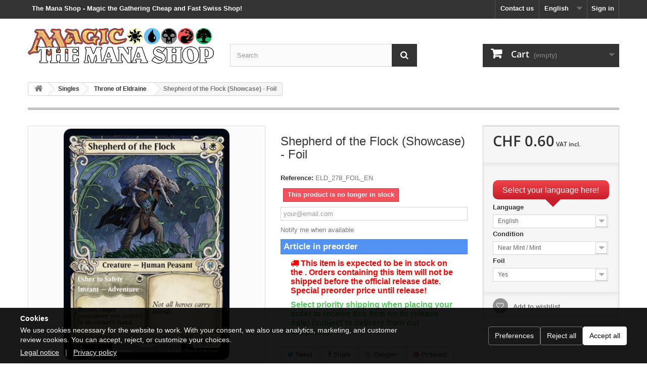

--- FILE ---
content_type: text/html; charset=utf-8
request_url: https://themanashop.ch/en/throne-of-eldraine/32022-shepherd-of-the-flock-showcase-foil.html
body_size: 22084
content:
<!DOCTYPE HTML>
<!--[if lt IE 7]> <html class="no-js lt-ie9 lt-ie8 lt-ie7" lang="en-us"><![endif]-->
<!--[if IE 7]><html class="no-js lt-ie9 lt-ie8 ie7" lang="en-us"><![endif]-->
<!--[if IE 8]><html class="no-js lt-ie9 ie8" lang="en-us"><![endif]-->
<!--[if gt IE 8]> <html class="no-js ie9" lang="en-us"><![endif]-->
<html lang="en-us">
	<head>
		<meta charset="utf-8" />
		<title>Shepherd of the Flock (Showcase) - Foil - The Mana Shop</title>
						<meta name="generator" content="PrestaShop" />
		<meta name="robots" content="index,follow" />
		<meta name="viewport" content="width=device-width, minimum-scale=0.25, maximum-scale=1.6, initial-scale=1.0" />
		<meta name="mobile-web-app-capable" content="yes" />
		<meta name="apple-mobile-web-app-capable" content="yes" />
		<link rel="icon" type="image/vnd.microsoft.icon" href="/img/favicon.ico?1705444196" />
		<link rel="shortcut icon" type="image/x-icon" href="/img/favicon.ico?1705444196" />
									<link rel="stylesheet" href="/themes/default-bootstrap/css/global.css" type="text/css" media="all" />
							<link rel="stylesheet" href="/themes/default-bootstrap/css/autoload/highdpi.css" type="text/css" media="all" />
							<link rel="stylesheet" href="/themes/default-bootstrap/css/autoload/responsive-tables.css" type="text/css" media="all" />
							<link rel="stylesheet" href="/themes/default-bootstrap/css/autoload/uniform.default.css" type="text/css" media="all" />
							<link rel="stylesheet" href="/themes/default-bootstrap/css/product.css" type="text/css" media="all" />
							<link rel="stylesheet" href="/themes/default-bootstrap/css/print.css" type="text/css" media="print" />
							<link rel="stylesheet" href="/js/jquery/plugins/fancybox/jquery.fancybox.css" type="text/css" media="all" />
							<link rel="stylesheet" href="/js/jquery/plugins/bxslider/jquery.bxslider.css" type="text/css" media="all" />
							<link rel="stylesheet" href="/modules/socialsharing/css/socialsharing.css" type="text/css" media="all" />
							<link rel="stylesheet" href="/themes/default-bootstrap/css/modules/blockbestsellers/blockbestsellers.css" type="text/css" media="all" />
							<link rel="stylesheet" href="/themes/default-bootstrap/css/modules/blockcart/blockcart.css" type="text/css" media="all" />
							<link rel="stylesheet" href="/themes/default-bootstrap/css/modules/blockcategories/blockcategories.css" type="text/css" media="all" />
							<link rel="stylesheet" href="/themes/default-bootstrap/css/modules/blockcurrencies/blockcurrencies.css" type="text/css" media="all" />
							<link rel="stylesheet" href="/themes/default-bootstrap/css/modules/blocklanguages/blocklanguages.css" type="text/css" media="all" />
							<link rel="stylesheet" href="/themes/default-bootstrap/css/modules/blockcontact/blockcontact.css" type="text/css" media="all" />
							<link rel="stylesheet" href="/themes/default-bootstrap/css/modules/blockmyaccountfooter/blockmyaccount.css" type="text/css" media="all" />
							<link rel="stylesheet" href="/themes/default-bootstrap/css/modules/blocknewproducts/blocknewproducts.css" type="text/css" media="all" />
							<link rel="stylesheet" href="/themes/default-bootstrap/css/modules/blocknewsletter/blocknewsletter.css" type="text/css" media="all" />
							<link rel="stylesheet" href="/themes/default-bootstrap/css/modules/blocksearch/blocksearch.css" type="text/css" media="all" />
							<link rel="stylesheet" href="/js/jquery/plugins/autocomplete/jquery.autocomplete.css" type="text/css" media="all" />
							<link rel="stylesheet" href="/themes/default-bootstrap/css/modules/blockspecials/blockspecials.css" type="text/css" media="all" />
							<link rel="stylesheet" href="/themes/default-bootstrap/css/modules/blocktags/blocktags.css" type="text/css" media="all" />
							<link rel="stylesheet" href="/themes/default-bootstrap/css/modules/blockuserinfo/blockuserinfo.css" type="text/css" media="all" />
							<link rel="stylesheet" href="/themes/default-bootstrap/css/modules/blockviewed/blockviewed.css" type="text/css" media="all" />
							<link rel="stylesheet" href="/themes/default-bootstrap/css/modules/homefeatured/homefeatured.css" type="text/css" media="all" />
							<link rel="stylesheet" href="/modules/themeconfigurator/css/hooks.css" type="text/css" media="all" />
							<link rel="stylesheet" href="/themes/default-bootstrap/css/modules/blockwishlist/blockwishlist.css" type="text/css" media="all" />
							<link rel="stylesheet" href="/themes/default-bootstrap/css/modules/productcomments/productcomments.css" type="text/css" media="all" />
							<link rel="stylesheet" href="/themes/default-bootstrap/css/modules/mailalerts/mailalerts.css" type="text/css" media="all" />
							<link rel="stylesheet" href="/themes/default-bootstrap/css/modules/blocktopmenu/css/blocktopmenu.css" type="text/css" media="all" />
							<link rel="stylesheet" href="/themes/default-bootstrap/css/modules/blocktopmenu/css/superfish-modified.css" type="text/css" media="all" />
							<link rel="stylesheet" href="/themes/default-bootstrap/css/modules/crossselling/crossselling.css" type="text/css" media="all" />
							<link rel="stylesheet" href="/themes/default-bootstrap/css/product_list.css" type="text/css" media="all" />
						<link rel="stylesheet" href="https://themanashop.ch/themes/default-bootstrap/css/custom.css" type="text/css" media="all" />
							<script type="text/javascript">
var CUSTOMIZE_TEXTFIELD = 1;
var FancyboxI18nClose = 'Close';
var FancyboxI18nNext = 'Next';
var FancyboxI18nPrev = 'Previous';
var PS_CATALOG_MODE = false;
var added_to_wishlist = 'The product was successfully added to your wishlist.';
var ajax_allowed = true;
var ajaxsearch = true;
var allowBuyWhenOutOfStock = false;
var attribute_anchor_separator = '-';
var attributesCombinations = [{"id_attribute":"1","id_attribute_group":"1","attribute":"english","group":"language"},{"id_attribute":"5","id_attribute_group":"2","attribute":"near_mint_mint","group":"condition"},{"id_attribute":"12","id_attribute_group":"1","attribute":"german","group":"language"},{"id_attribute":"2","id_attribute_group":"1","attribute":"french","group":"language"},{"id_attribute":"3","id_attribute_group":"1","attribute":"italian","group":"language"},{"id_attribute":"11","attribute":"yes","id_attribute_group":"3","group":"foil"}];
var availableDate = '0000-00-00';
var availableLaterValue = '';
var availableNowValue = 'In Stock';
var baseDir = 'https://themanashop.ch/';
var baseUri = 'https://themanashop.ch/';
var blocksearch_type = 'top';
var combinations = {"94214":{"attributes_values":{"1":"English","2":"Near Mint \/ Mint","3":"Yes"},"attributes":[1,5,11],"price":0,"specific_price":false,"ecotax":0,"weight":0,"quantity":0,"reference":"ELD_278_FOIL_EN","unit_impact":"0.000000","minimal_quantity":"1","available_date":"2019-10-02","date_formatted":"02.10.2019","id_image":-1,"list":"'1','5','11'"},"94215":{"attributes_values":{"1":"German","2":"Near Mint \/ Mint","3":"Yes"},"attributes":[12,5,11],"price":0,"specific_price":false,"ecotax":0,"weight":0,"quantity":0,"reference":"ELD_278_FOIL_DE","unit_impact":"0.000000","minimal_quantity":"1","available_date":"2019-10-02","date_formatted":"02.10.2019","id_image":-1,"list":"'12','5','11'"},"94216":{"attributes_values":{"1":"French","2":"Near Mint \/ Mint","3":"Yes"},"attributes":[2,5,11],"price":0,"specific_price":false,"ecotax":0,"weight":0,"quantity":0,"reference":"ELD_278_FOIL_FR","unit_impact":"0.000000","minimal_quantity":"1","available_date":"2019-10-02","date_formatted":"02.10.2019","id_image":-1,"list":"'2','5','11'"},"94217":{"attributes_values":{"1":"Italian","2":"Near Mint \/ Mint","3":"Yes"},"attributes":[3,5,11],"price":0,"specific_price":false,"ecotax":0,"weight":0,"quantity":0,"reference":"ELD_278_FOIL_IT","unit_impact":"0.000000","minimal_quantity":"1","available_date":"2019-10-02","date_formatted":"02.10.2019","id_image":-1,"list":"'3','5','11'"}};
var combinationsFromController = {"94214":{"attributes_values":{"1":"English","2":"Near Mint \/ Mint","3":"Yes"},"attributes":[1,5,11],"price":0,"specific_price":false,"ecotax":0,"weight":0,"quantity":0,"reference":"ELD_278_FOIL_EN","unit_impact":"0.000000","minimal_quantity":"1","available_date":"2019-10-02","date_formatted":"02.10.2019","id_image":-1,"list":"'1','5','11'"},"94215":{"attributes_values":{"1":"German","2":"Near Mint \/ Mint","3":"Yes"},"attributes":[12,5,11],"price":0,"specific_price":false,"ecotax":0,"weight":0,"quantity":0,"reference":"ELD_278_FOIL_DE","unit_impact":"0.000000","minimal_quantity":"1","available_date":"2019-10-02","date_formatted":"02.10.2019","id_image":-1,"list":"'12','5','11'"},"94216":{"attributes_values":{"1":"French","2":"Near Mint \/ Mint","3":"Yes"},"attributes":[2,5,11],"price":0,"specific_price":false,"ecotax":0,"weight":0,"quantity":0,"reference":"ELD_278_FOIL_FR","unit_impact":"0.000000","minimal_quantity":"1","available_date":"2019-10-02","date_formatted":"02.10.2019","id_image":-1,"list":"'2','5','11'"},"94217":{"attributes_values":{"1":"Italian","2":"Near Mint \/ Mint","3":"Yes"},"attributes":[3,5,11],"price":0,"specific_price":false,"ecotax":0,"weight":0,"quantity":0,"reference":"ELD_278_FOIL_IT","unit_impact":"0.000000","minimal_quantity":"1","available_date":"2019-10-02","date_formatted":"02.10.2019","id_image":-1,"list":"'3','5','11'"}};
var confirm_report_message = 'Are you sure that you want to report this comment?';
var contentOnly = false;
var currency = {"id":2,"name":"Franc","iso_code":"CHF","iso_code_num":"756","sign":"CHF","blank":"1","conversion_rate":"1.000000","deleted":"0","format":"5","decimals":"1","active":"1","prefix":"CHF ","suffix":"","id_shop_list":null,"force_id":false};
var currencyBlank = 1;
var currencyFormat = 5;
var currencyRate = 1;
var currencySign = 'CHF';
var currentDate = '2026-01-22 03:27:17';
var customerGroupWithoutTax = false;
var customizationFields = false;
var customizationId = null;
var customizationIdMessage = 'Customization #';
var default_eco_tax = 0;
var delete_txt = 'Delete';
var displayDiscountPrice = '0';
var displayList = true;
var displayPrice = 0;
var doesntExist = 'This combination does not exist for this product. Please select another combination.';
var doesntExistNoMore = 'This product is no longer in stock';
var doesntExistNoMoreBut = 'with those attributes but is available with others.';
var ecotaxTax_rate = 0;
var fieldRequired = 'Please fill in all the required fields before saving your customization.';
var freeProductTranslation = 'Free!';
var freeShippingTranslation = 'Free shipping!';
var generated_date = 1769048836;
var groupReduction = 0;
var hasDeliveryAddress = false;
var idDefaultImage = 37222;
var id_lang = 1;
var id_product = 32022;
var img_dir = 'https://themanashop.ch/themes/default-bootstrap/img/';
var img_prod_dir = 'https://themanashop.ch/img/p/';
var img_ps_dir = 'https://themanashop.ch/img/';
var instantsearch = false;
var isGuest = 0;
var isLogged = 0;
var isMobile = false;
var jqZoomEnabled = false;
var loggin_required = 'You must be logged in to manage your wishlist.';
var mailalerts_already = 'You already have an alert for this product';
var mailalerts_invalid = 'Your e-mail address is invalid';
var mailalerts_placeholder = 'your@email.com';
var mailalerts_registered = 'Request notification registered';
var mailalerts_url_add = 'https://themanashop.ch/en/module/mailalerts/actions?process=add';
var mailalerts_url_check = 'https://themanashop.ch/en/module/mailalerts/actions?process=check';
var maxQuantityToAllowDisplayOfLastQuantityMessage = 3;
var minimalQuantity = 1;
var moderation_active = true;
var mywishlist_url = 'https://themanashop.ch/en/module/blockwishlist/mywishlist';
var noTaxForThisProduct = false;
var oosHookJsCodeFunctions = [];
var page_name = 'product';
var priceDisplayMethod = 0;
var priceDisplayPrecision = 2;
var productAvailableForOrder = true;
var productBasePriceTaxExcl = 0.55;
var productBasePriceTaxExcluded = 0.55;
var productBasePriceTaxIncl = 0.6;
var productHasAttributes = true;
var productPrice = 0.6;
var productPriceTaxExcluded = 0.55;
var productPriceTaxIncluded = 0.6;
var productPriceWithoutReduction = 0.6;
var productReference = 'ELD_278_FOIL';
var productShowPrice = true;
var productUnitPriceRatio = 0;
var product_fileButtonHtml = 'Choose File';
var product_fileDefaultHtml = 'No file selected';
var product_specific_price = [];
var productcomment_added = 'Your comment has been added!';
var productcomment_added_moderation = 'Your comment has been added and will be available once approved by a moderator.';
var productcomment_ok = 'OK';
var productcomment_title = 'New comment';
var productcomments_controller_url = 'https://themanashop.ch/en/module/productcomments/default';
var productcomments_url_rewrite = true;
var quantitiesDisplayAllowed = true;
var quantityAvailable = 0;
var quickView = false;
var reduction_percent = 0;
var reduction_price = 0;
var removingLinkText = 'remove this product from my cart';
var roundMode = 2;
var search_url = 'https://themanashop.ch/en/search';
var secure_key = 'a05450d8213fe49efdd9f010a3945d09';
var sharing_img = 'https://themanashop.ch/37222/shepherd-of-the-flock-showcase-foil.jpg';
var sharing_name = 'Shepherd of the Flock (Showcase) - Foil';
var sharing_url = 'https://themanashop.ch/en/throne-of-eldraine/32022-shepherd-of-the-flock-showcase-foil.html';
var specific_currency = false;
var specific_price = 0;
var static_token = '3bea907c2ef55d21d6794138f38da00e';
var stock_management = 1;
var taxRate = 8.1;
var toBeDetermined = 'To be determined';
var token = '3bea907c2ef55d21d6794138f38da00e';
var upToTxt = 'Up to';
var uploading_in_progress = 'Uploading in progress, please be patient.';
var usingSecureMode = true;
var wishlistProductsIds = false;
</script>

						<script type="text/javascript" src="/js/jquery/jquery-1.11.0.min.js"></script>
						<script type="text/javascript" src="/js/jquery/jquery-migrate-1.2.1.min.js"></script>
						<script type="text/javascript" src="/js/jquery/plugins/jquery.easing.js"></script>
						<script type="text/javascript" src="/js/tools.js"></script>
						<script type="text/javascript" src="/themes/default-bootstrap/js/global.js"></script>
						<script type="text/javascript" src="/themes/default-bootstrap/js/autoload/10-bootstrap.min.js"></script>
						<script type="text/javascript" src="/themes/default-bootstrap/js/autoload/15-jquery.total-storage.min.js"></script>
						<script type="text/javascript" src="/themes/default-bootstrap/js/autoload/15-jquery.uniform-modified.js"></script>
						<script type="text/javascript" src="/themes/default-bootstrap/js/products-comparison.js"></script>
						<script type="text/javascript" src="/js/jquery/plugins/fancybox/jquery.fancybox.js"></script>
						<script type="text/javascript" src="/js/jquery/plugins/jquery.idTabs.js"></script>
						<script type="text/javascript" src="/js/jquery/plugins/jquery.scrollTo.js"></script>
						<script type="text/javascript" src="/js/jquery/plugins/jquery.serialScroll.js"></script>
						<script type="text/javascript" src="/js/jquery/plugins/bxslider/jquery.bxslider.js"></script>
						<script type="text/javascript" src="/themes/default-bootstrap/js/product.js"></script>
						<script type="text/javascript" src="/modules/socialsharing/js/socialsharing.js"></script>
						<script type="text/javascript" src="/themes/default-bootstrap/js/modules/blockcart/ajax-cart.js"></script>
						<script type="text/javascript" src="/themes/default-bootstrap/js/tools/treeManagement.js"></script>
						<script type="text/javascript" src="/themes/default-bootstrap/js/modules/blocknewsletter/blocknewsletter.js"></script>
						<script type="text/javascript" src="/js/jquery/plugins/autocomplete/jquery.autocomplete.js"></script>
						<script type="text/javascript" src="/themes/default-bootstrap/js/modules/blocksearch/blocksearch.js"></script>
						<script type="text/javascript" src="/themes/default-bootstrap/js/modules/blockwishlist/js/ajax-wishlist.js"></script>
						<script type="text/javascript" src="/modules/productcomments/js/jquery.rating.pack.js"></script>
						<script type="text/javascript" src="/themes/default-bootstrap/js/modules/mailalerts/mailalerts.js"></script>
						<script type="text/javascript" src="/themes/default-bootstrap/js/modules/blocktopmenu/js/hoverIntent.js"></script>
						<script type="text/javascript" src="/themes/default-bootstrap/js/modules/blocktopmenu/js/superfish-modified.js"></script>
						<script type="text/javascript" src="/themes/default-bootstrap/js/modules/blocktopmenu/js/blocktopmenu.js"></script>
						<script type="text/javascript" src="/themes/default-bootstrap/js/modules/crossselling/js/crossselling.js"></script>
						<script type="text/javascript" src="/modules/productcomments/js/jquery.textareaCounter.plugin.js"></script>
						<script type="text/javascript" src="/themes/default-bootstrap/js/modules/productcomments/js/productcomments.js"></script>
							<meta property="og:type" content="product" />
<meta property="og:url" content="https://themanashop.ch/en/throne-of-eldraine/32022-shepherd-of-the-flock-showcase-foil.html" />
<meta property="og:title" content="Shepherd of the Flock (Showcase) - Foil - The Mana Shop" />
<meta property="og:site_name" content="The Mana Shop" />
<meta property="og:description" content="" />
<meta property="og:image" content="https://themanashop.ch/37222-large_default/shepherd-of-the-flock-showcase-foil.jpg" />
<meta property="product:pretax_price:amount" content="0.55" />
<meta property="product:pretax_price:currency" content="CHF" />
<meta property="product:price:amount" content="0.6" />
<meta property="product:price:currency" content="CHF" />
<meta property="product:weight:value" content="0.005000" />
<meta property="product:weight:units" content="kg" />
<script type="text/javascript">
						var checkCaptchaUrl ="/modules/eicaptcha/eicaptcha-ajax.php";
						var RecaptachKey = "6LdseFAUAAAAALxTQ6YKxODoh2SkRD_DL3IfOCyl";
						var RecaptchaTheme = "light";
					</script>
					<script src="https://www.google.com/recaptcha/api.js?onload=onloadCallback&render=explicit&hl=en" async defer></script>
					<script type="text/javascript" src="/modules/eicaptcha//views/js/eicaptcha-modules.js"></script>
		<link rel="stylesheet" href="https://themanashop.ch/themes/default-bootstrap/css/fonts.css" type="text/css" media="all" />
		<!-- BEGIN Cookie consent -->
		<link rel="stylesheet" href="/themes/default-bootstrap/css/tms-cookie-consent.css" type="text/css" media="all" />
		<script type="text/javascript" src="/themes/default-bootstrap/js/tms-cookie-consent.js"></script>
		<!-- END Cookie consent -->
	</head>
	<body id="product" class="product product-32022 product-shepherd-of-the-flock-showcase-foil category-361 category-throne-of-eldraine hide-left-column hide-right-column lang_en">
					<div id="page">
			<div class="header-container">
				<header id="header">
																										<div class="nav">
							<div class="container">
								<div class="row">
									<nav><!-- Block user information module NAV  -->
<div class="header_h1 h1_title">
			<span>The Mana Shop - Magic the Gathering Cheap and Fast Swiss Shop!</span>
	</div>
<div class="header_user_info">
			<a class="login" href="https://themanashop.ch/en/my-account" rel="nofollow" title="Log in to your customer account">
			Sign in
		</a>
	</div>
<!-- /Block usmodule NAV -->
<!-- Block languages module -->
	<div id="languages-block-top" class="languages-block">
									<div class="current">
					<span>English</span>
				</div>
																						<ul id="first-languages" class="languages-block_ul toogle_content">
							<li class="selected">
										<span>English</span>
								</li>
							<li >
																				<a href="https://themanashop.ch/de/thron-von-eldraine/32022-shepherd-of-the-flock-showcase-foil.html" title="Deutsch (German)">
															<span>Deutsch</span>
									</a>
								</li>
							<li >
																				<a href="https://themanashop.ch/fr/le-trone-deldraine/32022-shepherd-of-the-flock-showcase-foil.html" title="Français (French)">
															<span>Français</span>
									</a>
								</li>
							<li >
																				<a href="https://themanashop.ch/it/il-trono-di-eldraine/32022-shepherd-of-the-flock-showcase-foil.html" title="Italiano (Italian)">
															<span>Italiano</span>
									</a>
								</li>
					</ul>
	</div>
<!-- /Block languages module -->
<div id="contact-link" >
	<a href="https://themanashop.ch/en/contact-us" title="Contact us">Contact us</a>
</div>
</nav>
								</div>
							</div>
						</div>
										<div>
						<div class="container">
							<div class="row">
								<div id="header_logo">
									<a href="https://themanashop.ch/" title="The Mana Shop">
										<img class="logo img-responsive" src="https://themanashop.ch/img/prestashop-logo-1425480048.jpg" alt="The Mana Shop" width="620" height="125"/>
									</a>
								</div>
								<!-- Block search module TOP -->
<div id="search_block_top" class="col-sm-4 clearfix">
	<form id="searchbox" method="get" action="//themanashop.ch/en/search" >
		<input type="hidden" name="controller" value="search" />
		<input type="hidden" name="orderby" value="position" />
		<input type="hidden" name="orderway" value="desc" />
		<input class="search_query form-control" type="text" id="search_query_top" name="search_query" placeholder="Search" value="" />
		<button type="submit" name="submit_search" class="btn btn-default button-search">
			<span>Search</span>
		</button>
	</form>
</div>
<!-- /Block search module TOP --><!-- MODULE Block cart -->
<script>
	</script>


<div class="col-sm-4 clearfix">
	<div class="shopping_cart">
		<a href="https://themanashop.ch/en/order" title="View my shopping cart" rel="nofollow">
			<b>Cart</b>
			<span class="ajax_cart_quantity unvisible">0</span>
			<span class="ajax_cart_product_txt unvisible">Product</span>
			<span class="ajax_cart_product_txt_s unvisible">Products</span>
			<span class="ajax_cart_total unvisible">
							</span>
			<span class="ajax_cart_no_product">(empty)</span>
					</a>
					<div class="cart_block block exclusive">
				<div class="block_content">
					<!-- block list of products -->
					<div class="cart_block_list">
												<p class="cart_block_no_products">
							No products
						</p>
																		<div class="cart-prices">
							<div class="cart-prices-line first-line">
								<span class="price cart_block_shipping_cost ajax_cart_shipping_cost unvisible">
																			 To be determined																	</span>
								<span class="unvisible">
									Shipping
								</span>
							</div>
																						<div class="cart-prices-line">
									<span class="price cart_block_tax_cost ajax_cart_tax_cost">CHF 0.00</span>
									<span>VAT</span>
								</div>
														<div class="cart-prices-line last-line">
								<span class="price cart_block_total ajax_block_cart_total">CHF 0.00</span>
								<span>Total</span>
							</div>
															<p>
																	Prices are VAT included
																</p>
													</div>
						<p class="cart-buttons">
							<a id="button_order_cart" class="btn btn-default button button-small" href="https://themanashop.ch/en/order" title="Check out" rel="nofollow">
								<span>
									Check out<i class="icon-chevron-right right"></i>
								</span>
							</a>
						</p>
					</div>
				</div>
			</div><!-- .cart_block -->
			</div>
</div>

	<div id="layer_cart">
		<div class="clearfix">
			<div class="layer_cart_product col-xs-12 col-md-6">
				<span class="cross" title="Close window"></span>
				<span class="title">
					<i class="icon-check"></i>Product successfully added to your shopping cart
				</span>
				<div class="product-image-container layer_cart_img">
				</div>
				<div class="layer_cart_product_info">
					<span id="layer_cart_product_title" class="product-name"></span>
					<span id="layer_cart_product_attributes"></span>
					<div>
						<strong class="dark">Quantity</strong>
						<span id="layer_cart_product_quantity"></span>
					</div>
					<div>
						<strong class="dark">Total</strong>
						<span id="layer_cart_product_price"></span>
					</div>
				</div>
			</div>
			<div class="layer_cart_cart col-xs-12 col-md-6">
				<span class="title">
					<!-- Plural Case [both cases are needed because page may be updated in Javascript] -->
					<span class="ajax_cart_product_txt_s  unvisible">
						There are <span class="ajax_cart_quantity">0</span> items in your cart.
					</span>
					<!-- Singular Case [both cases are needed because page may be updated in Javascript] -->
					<span class="ajax_cart_product_txt ">
						There is 1 item in your cart.
					</span>
				</span>
				<div class="layer_cart_row">
					<strong class="dark">
						Total products
																					(VAT incl.)
																		</strong>
					<span class="ajax_block_products_total">
											</span>
				</div>

								<div class="layer_cart_row">
					<strong class="dark unvisible">
						Total shipping&nbsp;(VAT incl.)					</strong>
					<span class="ajax_cart_shipping_cost unvisible">
													 To be determined											</span>
				</div>
									<div class="layer_cart_row">
						<strong class="dark">VAT</strong>
						<span class="price cart_block_tax_cost ajax_cart_tax_cost">CHF 0.00</span>
					</div>
								<div class="layer_cart_row">
					<strong class="dark">
						Total
																					(VAT incl.)
																		</strong>
					<span class="ajax_block_cart_total">
											</span>
				</div>
				<div class="button-container">
					<span class="continue btn btn-default button exclusive-medium" title="Continue shopping">
						<span>
							<i class="icon-chevron-left left"></i>Continue shopping
						</span>
					</span>
					<a class="btn btn-default button button-medium"	href="https://themanashop.ch/en/order" title="Proceed to checkout" rel="nofollow">
						<span>
							Proceed to checkout<i class="icon-chevron-right right"></i>
						</span>
					</a>
				</div>
			</div>
		</div>
		<div class="crossseling"></div>
	</div> <!-- #layer_cart -->
	<div class="layer_cart_overlay"></div>

<!-- /MODULE Block cart -->

							</div>
						</div>
					</div>
				</header>
			</div>
			<div class="columns-container">
				<div id="columns" class="container">
											
<!-- Breadcrumb -->
<div class="breadcrumb clearfix">
	<a class="home" href="https://themanashop.ch/" title="Return to Home"><i class="icon-home"></i></a>
			<span class="navigation-pipe">&gt;</span>
					<span class="navigation_page"><span itemscope itemtype="http://data-vocabulary.org/Breadcrumb"><a itemprop="url" href="https://themanashop.ch/en/14-singles" title="Singles" ><span itemprop="title">Singles</span></a></span><span class="navigation-pipe">></span><span itemscope itemtype="http://data-vocabulary.org/Breadcrumb"><a itemprop="url" href="https://themanashop.ch/en/361-throne-of-eldraine" title="Throne of Eldraine" ><span itemprop="title">Throne of Eldraine</span></a></span><span class="navigation-pipe">></span>Shepherd of the Flock (Showcase) - Foil</span>
			</div>
<!-- /Breadcrumb -->

										<div id="slider_row" class="row">
																	</div>
					<!-- Vacation
					<div class="alert alert-info" role="alert">
						<p class="vacation2" align="center">The shop is closed until the 04.01.26 for the Holidays. All new and unpaid orders will be shipped starting from the 05.01.26. Thank you for shopping with us, Merry Christmas and a Happy New Year!</p>
					</div> -->
					<!-- Delay
					<div class="alert alert-info" role="alert">
						<p class="vacation2" align="center">Due to the large volume of orders this week, please note that your order may be slightly delayed (1-2 business days). Thank you for shopping with us!</p>

					</div> -->
					<!-- Coronavirus
					<a href="/content/15-coronavirus-information">
						<div class="alert alert-info" role="alert">
							<p class="vacation2" align="center">The Mana Shop remains open and continues to ship your orders daily. Delays in delivery are possible.</p>
						</div>
					</a> -->
					<div class="row">
																		<div id="center_column" class="center_column col-xs-12 col-sm-12">
	

                            	<div itemscope itemtype="https://schema.org/Product">
		<meta itemprop="url" content="https://themanashop.ch/en/throne-of-eldraine/32022-shepherd-of-the-flock-showcase-foil.html">
		<div class="primary_block row">
            				<div class="container">
					<div class="top-hr"></div>
				</div>
                                    			<!-- Warning message for specific products
            -->
			<!-- Free delivery on release date
             -->
			<!-- left infos-->
			<div class="pb-left-column col-xs-12 col-sm-4 col-md-5">
				<!-- product img-->
				<div id="image-block" class="clearfix">
                                                            						<span id="view_full_size">
													<img id="bigpic" itemprop="image" src="https://themanashop.ch/37222-large_default/shepherd-of-the-flock-showcase-foil.jpg" title="Shepherd of the Flock (Showcase) - Foil" alt="Shepherd of the Flock (Showcase) - Foil" width="458" height="458"/>
														<span class="span_link no-print">View larger</span>
                                                					</span>
                    				</div> <!-- end image-block -->
                					<!-- thumbnails -->
					<div id="views_block" class="clearfix hidden">
                        						<div id="thumbs_list">
							<ul id="thumbs_list_frame">
                                                                                                                                                                                                                                        										<li id="thumbnail_37222" class="last">
											<a href="https://themanashop.ch/37222-thickbox_default/shepherd-of-the-flock-showcase-foil.jpg"	data-fancybox-group="other-views" class="fancybox shown" title="Shepherd of the Flock (Showcase) - Foil">
												<img class="img-responsive" id="thumb_37222" src="https://themanashop.ch/37222-cart_default/shepherd-of-the-flock-showcase-foil.jpg" alt="Shepherd of the Flock (Showcase) - Foil" title="Shepherd of the Flock (Showcase) - Foil" height="80" width="80" itemprop="image" />
											</a>
										</li>
                                                                    							</ul>
						</div> <!-- end thumbs_list -->
                        					</div> <!-- end views-block -->
					<!-- end thumbnails -->
                                			</div> <!-- end pb-left-column -->
			<!-- end left infos-->
			<!-- center infos -->
			<div class="pb-center-column col-xs-12 col-sm-4">
                				<h1 itemprop="name">Shepherd of the Flock (Showcase) - Foil</h1>
				<p id="product_reference">
					<label>Reference: </label>
					<span class="editable" itemprop="sku" content="ELD_278_FOIL"></span>
				</p>
                
                                					<!-- number of item in stock -->
					<p id="pQuantityAvailable" style="display: none;">
						<span id="quantityAvailable">0</span>
						<span  id="quantityAvailableTxt">Item</span>
						<span  id="quantityAvailableTxtMultiple">Items</span>
					</p>
                				<!-- availability or doesntExist -->
				<p id="availability_statut" >
                    
					<span id="availability_value" class="label label-danger">This product is no longer in stock</span>
				</p>
				<p id="preorder_statut" class="preorder_statut"  style="display: none;">
					<span id="preorder_value" class="label label-info">In Preorder</span>
				</p>

                                    					<p class="warning_inline" id="last_quantities" style="display: none" >Warning: Last items in stock!</p>
                                
				<!-- Out of stock hook -->
				<div id="oosHook">
                    <!-- MODULE MailAlerts -->
			<p class="form-group">
			<input type="text" id="oos_customer_email" name="customer_email" size="20" value="your@email.com" class="mailalerts_oos_email form-control" />
    	</p>
    	<a href="#" title="Notify me when available" id="mailalert_link" rel="nofollow">Notify me when available</a>
	<span id="oos_customer_email_result" style="display:none; display: block;"></span>

<!-- END : MODULE MailAlerts -->
				</div>
				<div class="preorder_delivery" >
					<h4 class="page-product-heading" style="padding: 5px; color: #fff; border: 1px solid #4b80c3; background-color: #5192f3"><strong>Article in preorder</strong></h4>
					<div class="rte align_justify">
						<div id="preorder_text" class="align_justify">
							<i class="icon-truck"></i>
							This item is expected to be in stock on the  <span id="preorder_date"></span>. Orders containing this item will not be shipped before the official release date. Special preorder price until release!
						</div>

							<div id="preorder_shipping" class="align_justify">
																											Select priority shipping when placing your order to receive this item on its release date! <a href="https://themanashop.ch/content/6-preorder">(subject to delivery from our suppliers)</a>
																								</div>


					</div>
					
				</div>
                                	<p class="socialsharing_product list-inline no-print">
					<button data-type="twitter" type="button" class="btn btn-default btn-twitter social-sharing">
				<i class="icon-twitter"></i> Tweet
				<!-- <img src="https://themanashop.ch/modules/socialsharing/img/twitter.gif" alt="Tweet" /> -->
			</button>
							<button data-type="facebook" type="button" class="btn btn-default btn-facebook social-sharing">
				<i class="icon-facebook"></i> Share
				<!-- <img src="https://themanashop.ch/modules/socialsharing/img/facebook.gif" alt="Facebook Like" /> -->
			</button>
							<button data-type="google-plus" type="button" class="btn btn-default btn-google-plus social-sharing">
				<i class="icon-google-plus"></i> Google+
				<!-- <img src="https://themanashop.ch/modules/socialsharing/img/google.gif" alt="Google Plus" /> -->
			</button>
							<button data-type="pinterest" type="button" class="btn btn-default btn-pinterest social-sharing">
				<i class="icon-pinterest"></i> Pinterest
				<!-- <img src="https://themanashop.ch/modules/socialsharing/img/pinterest.gif" alt="Pinterest" /> -->
			</button>
			</p>
 
<!--  /Module ProductComments -->
                					<!-- usefull links-->
					<ul id="usefull_link_block" class="clearfix no-print">
                        
<li id="left_share_fb">
	<a href="http://www.facebook.com/sharer.php?u=https%3A%2F%2Fthemanashop.ch%2Fen%2Fthrone-of-eldraine%2F32022-shepherd-of-the-flock-showcase-foil.html&amp;t=Shepherd+of+the+Flock+%28Showcase%29+-+Foil" class="_blank">Share on Facebook!</a>
</li>						<li class="print">
							<a href="javascript:print();">
                                Print
							</a>
						</li>
					</ul>
                			</div>
			<!-- end center infos-->
			<!-- pb-right-column-->
			<div class="pb-right-column col-xs-12 col-sm-4 col-md-3">
                					<!-- add to cart form-->
					<form id="buy_block" action="https://themanashop.ch/en/cart" method="post">
						<!-- hidden datas -->
						<p class="hidden">
							<input type="hidden" name="token" value="3bea907c2ef55d21d6794138f38da00e" />
							<input type="hidden" name="id_product" value="32022" id="product_page_product_id" />
							<input type="hidden" name="add" value="1" />
							<input type="hidden" name="id_product_attribute" id="idCombination" value="" />
						</p>
						<div class="box-info-product">
							<div class="content_prices clearfix">
                                									<!-- prices -->
									<div>
										<p class="our_price_display" itemprop="offers" itemscope itemtype="https://schema.org/Offer"><span id="our_price_display" class="price" itemprop="price" content="0.6">CHF 0.60</span><span style="font-size: 40%"> VAT incl.</span><meta itemprop="priceCurrency" content="CHF" /></p>
										<p id="reduction_percent"  style="display:none;"><span id="reduction_percent_display"></span></p>
										<p id="reduction_amount"  style="display:none"><span id="reduction_amount_display"></span></p>
										<p id="old_price" class="hidden"><span id="old_price_display"><span class="price"></span> VAT incl.</span></p>
                                                                                									</div> <!-- end prices -->
                                                                                                                                             
                                
                                
								<div class="clear"></div>
							</div> <!-- end content_prices -->
							<div class="product_attributes clearfix">
								<!-- quantity wanted -->
                                									<p id="quantity_wanted_p" style="display: none;">
										<label for="quantity_wanted">Quantity</label>
										<input type="number" min="1" name="qty" id="quantity_wanted" class="text" value="1" />
										<a href="#" data-field-qty="qty" class="btn btn-default button-minus product_quantity_down">
											<span><i class="icon-minus"></i></span>
										</a>
										<a href="#" data-field-qty="qty" class="btn btn-default button-plus product_quantity_up">
											<span><i class="icon-plus"></i></span>
										</a>
										<span class="clearfix"></span>
									</p>
                                								<!-- minimal quantity wanted -->
								<p id="minimal_quantity_wanted_p" style="display: none;">
                                    The minimum purchase order quantity for the product is <b id="minimal_quantity_label">1</b>
								</p>
                                									<!-- attributes -->
									<div id="attributes">
										<div class="clearfix"></div>
                                                                                    												<fieldset class="attribute_fieldset">
													<p class="bubble" hidden>Select your language here!</p>
													<label class="attribute_label" for="group_1">Language&nbsp;</label>
                                                    													<div class="attribute_list">
                                                        															<select name="group_1" id="group_1" class="form-control attribute_select no-print">
                                                                																	<option value="1" selected="selected" title="English">English</option>
                                                                																	<option value="12" title="German">German</option>
                                                                																	<option value="2" title="French">French</option>
                                                                																	<option value="3" title="Italian">Italian</option>
                                                                															</select>
                                                        													</div> <!-- end attribute_list -->
												</fieldset>
                                                                                                                                												<fieldset class="attribute_fieldset">
													<p class="bubble" hidden>Select your language here!</p>
													<label class="attribute_label" for="group_2">Condition&nbsp;</label>
                                                    													<div class="attribute_list">
                                                        															<select name="group_2" id="group_2" class="form-control attribute_select no-print">
                                                                																	<option value="5" selected="selected" title="Near Mint / Mint">Near Mint / Mint</option>
                                                                															</select>
                                                        													</div> <!-- end attribute_list -->
												</fieldset>
                                                                                                                                												<fieldset class="attribute_fieldset">
													<p class="bubble" hidden>Select your language here!</p>
													<label class="attribute_label" for="group_3">Foil&nbsp;</label>
                                                    													<div class="attribute_list">
                                                        															<select name="group_3" id="group_3" class="form-control attribute_select no-print">
                                                                																	<option value="11" selected="selected" title="Yes">Yes</option>
                                                                															</select>
                                                        													</div> <!-- end attribute_list -->
												</fieldset>
                                                                                    									</div> <!-- end attributes -->
                                							</div> <!-- end product_attributes -->
							<div class="box-cart-bottom">
								<div class="unvisible">
									<p id="add_to_cart" class="buttons_bottom_block no-print">
                                        											<button type="submit" name="Submit" class="exclusive">
												<span>Add to cart</span>
											</button>
                                        									</p>
								</div>
                                <p class="buttons_bottom_block no-print">
	<a id="wishlist_button_nopop" href="#" onclick="WishlistCart('wishlist_block_list', 'add', '32022', $('#idCombination').val(), document.getElementById('quantity_wanted').value); return false;" rel="nofollow"  title="Add to my wishlist">
		Add to wishlist
	</a>
</p>
<!-- Productpaymentlogos module -->
<div id="product_payment_logos">
	<div class="box-security">
    <h5 class="product-heading-h5"></h5>
  	<a href="https://themanashop.ch/content/1-delivery" title="">		<img src="/modules/productpaymentlogos/img/3bcf86df8600e22d4741ebb14df3ea71.png" alt="" class="img-responsive" />
	</a>    </div>
</div>
<!-- /Productpaymentlogos module -->
							</div> <!-- end box-cart-bottom -->
						</div> <!-- end box-info-product -->
					</form>
                			</div> <!-- end pb-right-column-->
		</div> <!-- end primary_block -->
                    						<!-- Deal of the Week Newsletter -->
			            				<!-- Data sheet -->
				<section class="page-product-box">
					<h3 class="page-product-heading">Data sheet</h3>
					<table class="table-data-sheet">
                        							<tr class="odd">
                                									<td>Expansion Set</td>
									<td>Throne of Eldraine</td>
                                							</tr>
                        							<tr class="even">
                                									<td>Card Type</td>
									<td>Creature</td>
                                							</tr>
                        							<tr class="odd">
                                									<td>Rarity</td>
									<td>Uncommon</td>
                                							</tr>
                        							<tr class="even">
                                									<td>Color</td>
									<td>White</td>
                                							</tr>
                        					</table>
				</section>
				<!--end Data sheet -->
                        			<!-- Delivery date -->
        					<section id="delivery-details" class="page-product-box expected_delivery">
					<h3 class="page-product-heading">Expected delivery date</h3>
					<table class="table-data-sheet">
						<tr class="odd">
							<td>Priority</td>
							<td>23.01.2026</td>
						</tr>
						<tr class="even">
							<td>Economy</td>
							<td>26.01.2026</td>
						</tr>
						<tr class="odd">
							<td>Terms</td>
							<td id="delivery-time-left">If ordered by today 16:00 (orders containing singles may take one extra day).</td>
						</tr>
					</table>
				</section>
						<!--end  Delivery date -->
            			<!--HOOK_PRODUCT_TAB -->
			<section class="page-product-box">
                
<h3 id="#idTab5" class="idTabHrefShort page-product-heading">Reviews</h3>
                <div id="idTab5">
	<div id="product_comments_block_tab">
								<p class="align_center">No customer reviews for the moment.</p>
						</div> <!-- #product_comments_block_tab -->
</div>

<!-- Fancybox -->
<div style="display: none;">
	<div id="new_comment_form">
		<form id="id_new_comment_form" action="#">
			<h2 class="page-subheading">
				Write a review
			</h2>
			<div class="row">
									<div class="product clearfix  col-xs-12 col-sm-6">
						<img src="https://themanashop.ch/37222-medium_default/shepherd-of-the-flock-showcase-foil.jpg" height="125" width="125" alt="Shepherd of the Flock (Showcase) - Foil" />
						<div class="product_desc">
							<p class="product_name">
								<strong>Shepherd of the Flock (Showcase) - Foil</strong>
							</p>
							
						</div>
					</div>
								<div class="new_comment_form_content col-xs-12 col-sm-6">
					<div id="new_comment_form_error" class="error" style="display: none; padding: 15px 25px">
						<ul></ul>
					</div>
											<ul id="criterions_list">
													<li>
								<label>Quality:</label>
								<div class="star_content">
									<input class="star not_uniform" type="radio" name="criterion[1]" value="1" />
									<input class="star not_uniform" type="radio" name="criterion[1]" value="2" />
									<input class="star not_uniform" type="radio" name="criterion[1]" value="3" />
									<input class="star not_uniform" type="radio" name="criterion[1]" value="4" checked="checked" />
									<input class="star not_uniform" type="radio" name="criterion[1]" value="5" />
								</div>
								<div class="clearfix"></div>
							</li>
												</ul>
										<label for="comment_title">
						Title: <sup class="required">*</sup>
					</label>
					<input id="comment_title" name="title" type="text" value=""/>
					<label for="content">
						Comment: <sup class="required">*</sup>
					</label>
					<textarea id="content" name="content"></textarea>
										<div id="new_comment_form_footer">
						<input id="id_product_comment_send" name="id_product" type="hidden" value='32022' />
						<p class="fl required"><sup>*</sup> Required fields</p>
						<p class="fr">
							<button id="submitNewMessage" name="submitMessage" type="submit" class="btn button button-small">
								<span>Submit</span>
							</button>&nbsp;
							or&nbsp;
							<a class="closefb" href="#">
								Cancel
							</a>
						</p>
						<div class="clearfix"></div>
					</div> <!-- #new_comment_form_footer -->
				</div>
			</div>
		</form><!-- /end new_comment_form_content -->
	</div>
</div>
<!-- End fancybox -->

			</section>
			<!--end HOOK_PRODUCT_TAB -->
                        			<!-- description & features -->
                                                                	</div> <!-- itemscope product wrapper -->
     
					</div><!-- #center_column -->
										</div><!-- .row -->
				</div><!-- #columns -->
			</div><!-- .columns-container -->
							<!-- Footer -->
				<div class="footer-container">
					<footer id="footer"  class="container">
						<div class="row"><section id="social_block" class="pull-right">
	<ul>
					<li class="facebook">
				<a class="_blank" href="http://www.facebook.com/themanashopch">
					<span>Facebook</span>
				</a>
			</li>
							<li class="twitter">
				<a class="_blank" href="https://twitter.com/TheManaShop_CH">
					<span>Twitter</span>
				</a>
			</li>
				                                                	<li class="instagram">
        		<a class="_blank" href="https://www.instagram.com/themanashop/">
        			<span>Instagram</span>
        		</a>
        	</li>
        	</ul>
    <h4>Follow us</h4>
</section>
<div class="clearfix"></div>
<!-- Block categories module -->
<section class="blockcategories_footer footer-block col-xs-12 col-sm-2">
	<h4>Categories</h4>
	<div class="category_footer toggle-footer">
		<div class="list">
			<ul class="tree dhtml">
												
<li >
	<a 
	href="https://themanashop.ch/en/185-special-deals" title="Limited time offers!   
   Biggest discount!   
   Liquidation sale!">
        			<img class="menu_img" src="https://themanashop.ch/themes/default-bootstrap/img/special_deals.png">
        	</a>
	</li>

							
																
<li >
	<a 
	href="https://themanashop.ch/en/237-preorder" title="">
        			<img class="menu_img" src="https://themanashop.ch/themes/default-bootstrap/img/preorder_logo.png">
        	</a>
	</li>

							
																
<li >
	<a 
	href="https://themanashop.ch/en/12-magic-sealed-products" title="">
        			<img class="menu_img" src="https://themanashop.ch/themes/default-bootstrap/img/mtg_logo.png">
        	</a>
			<ul>
												
<li >
	<a 
	href="https://themanashop.ch/en/126-by-set" title="">
                    By Set
        	</a>
			<ul>
												
<li >
	<a 
	href="https://themanashop.ch/en/640-teenage-mutant-ninja-turtles" title="">
                    Teenage Mutant Ninja Turtles
        	</a>
	</li>

																
<li >
	<a 
	href="https://themanashop.ch/en/633-lorwyn-eclipsed" title="">
                    Lorwyn Eclipsed
        	</a>
	</li>

																
<li >
	<a 
	href="https://themanashop.ch/en/630-avatar-the-last-airbender" title="">
                    Avatar: The Last Airbender
        	</a>
	</li>

																
<li >
	<a 
	href="https://themanashop.ch/en/624-marvel-s-spider-man" title="">
                    Marvel&#039;s Spider-Man
        	</a>
	</li>

																
<li >
	<a 
	href="https://themanashop.ch/en/620-edge-of-eternities" title="">
                    Edge of Eternities
        	</a>
	</li>

																
<li >
	<a 
	href="https://themanashop.ch/en/618-magic-the-gathering-final-fantasy" title="">
                    Magic: The Gathering - FINAL FANTASY
        	</a>
	</li>

																
<li >
	<a 
	href="https://themanashop.ch/en/616-tarkir-dragonstorm" title="">
                    Tarkir: Dragonstorm
        	</a>
	</li>

																
<li >
	<a 
	href="https://themanashop.ch/en/611-aetherdrift" title="">
                    Aetherdrift
        	</a>
	</li>

																
<li >
	<a 
	href="https://themanashop.ch/en/606-innistrad-remastered" title="">
                    Innistrad Remastered
        	</a>
	</li>

																
<li >
	<a 
	href="https://themanashop.ch/en/603-magic-the-gathering-foundations" title="">
                    Magic: The Gathering Foundations
        	</a>
	</li>

																
<li >
	<a 
	href="https://themanashop.ch/en/598-duskmourn-house-of-horror" title="">
                    Duskmourn: House of Horror
        	</a>
	</li>

																
<li >
	<a 
	href="https://themanashop.ch/en/592-bloomburrow" title="">
                    Bloomburrow
        	</a>
	</li>

																
<li >
	<a 
	href="https://themanashop.ch/en/590-universes-beyond-assassin-s-creed" title="">
                    Universes Beyond: Assassin&#039;s Creed
        	</a>
	</li>

																
<li >
	<a 
	href="https://themanashop.ch/en/587-modern-horizons-3" title="">
                    Modern Horizons 3
        	</a>
	</li>

																
<li >
	<a 
	href="https://themanashop.ch/en/581-outlaws-of-thunder-junction" title="">
                    Outlaws of Thunder Junction
        	</a>
	</li>

																
<li >
	<a 
	href="https://themanashop.ch/en/578-universes-beyond-fallout" title="">
                    Universes Beyond: Fallout
        	</a>
	</li>

																
<li >
	<a 
	href="https://themanashop.ch/en/576-murders-at-karlov-manor" title="">
                    Murders at Karlov Manor
        	</a>
	</li>

																
<li >
	<a 
	href="https://themanashop.ch/en/569-ravnica-remastered" title="">
                    Ravnica Remastered
        	</a>
	</li>

																
<li >
	<a 
	href="https://themanashop.ch/en/562-the-lost-caverns-of-ixalan" title="">
                    The Lost Caverns of Ixalan
        	</a>
	</li>

																
<li >
	<a 
	href="https://themanashop.ch/en/553-universes-beyond-doctor-who" title="">
                    Universes Beyond: Doctor Who
        	</a>
	</li>

																
<li >
	<a 
	href="https://themanashop.ch/en/551-wilds-of-eldraine" title="">
                    Wilds of Eldraine
        	</a>
	</li>

																
<li >
	<a 
	href="https://themanashop.ch/en/535-commander-masters" title="">
                    Commander Masters
        	</a>
	</li>

																
<li >
	<a 
	href="https://themanashop.ch/en/530-the-lord-of-the-rings-tales-of-middle-earth" title="">
                    The Lord of the Rings: Tales of Middle-earth
        	</a>
	</li>

																
<li >
	<a 
	href="https://themanashop.ch/en/527-march-of-the-machine-the-aftermath" title="">
                    March of the Machine: The Aftermath
        	</a>
	</li>

																
<li >
	<a 
	href="https://themanashop.ch/en/525-march-of-the-machine" title="">
                    March of the Machine
        	</a>
	</li>

																
<li >
	<a 
	href="https://themanashop.ch/en/521-phyrexia-all-will-be-one" title="">
                    Phyrexia: All Will Be One
        	</a>
	</li>

																
<li >
	<a 
	href="https://themanashop.ch/en/518-dominaria-remastered" title="">
                    Dominaria Remastered
        	</a>
	</li>

																
<li >
	<a 
	href="https://themanashop.ch/en/514-jumpstart-2022" title="">
                    Jumpstart 2022
        	</a>
	</li>

																
<li >
	<a 
	href="https://themanashop.ch/en/511-the-brothers-war" title="">
                    The Brothers&#039; War
        	</a>
	</li>

																
<li >
	<a 
	href="https://themanashop.ch/en/478-unfinity" title="">
                    Unfinity
        	</a>
	</li>

																
<li >
	<a 
	href="https://themanashop.ch/en/506-dominaria-united" title="">
                    Dominaria United
        	</a>
	</li>

																
<li >
	<a 
	href="https://themanashop.ch/en/497-double-masters-2022" title="">
                    Double Masters 2022
        	</a>
	</li>

																
<li >
	<a 
	href="https://themanashop.ch/en/492-commander-legends-battle-for-baldur-s-gate" title="">
                    Commander Legends: Battle for Baldur&#039;s Gate
        	</a>
	</li>

																
<li >
	<a 
	href="https://themanashop.ch/en/487-streets-of-new-capenna" title="">
                    Streets of New Capenna
        	</a>
	</li>

																
<li >
	<a 
	href="https://themanashop.ch/en/475-kamigawa-neon-dynasty" title="">
                    Kamigawa: Neon Dynasty
        	</a>
	</li>

																
<li >
	<a 
	href="https://themanashop.ch/en/468-innistrad-crimson-vow" title="">
                    Innistrad: Crimson Vow
        	</a>
	</li>

																
<li >
	<a 
	href="https://themanashop.ch/en/464-innistrad-midnight-hunt" title="">
                    Innistrad: Midnight Hunt
        	</a>
	</li>

																
<li >
	<a 
	href="https://themanashop.ch/en/461-adventures-in-the-forgotten-realms" title="">
                    Adventures in the Forgotten Realms
        	</a>
	</li>

																
<li >
	<a 
	href="https://themanashop.ch/en/458-modern-horizons-2" title="">
                    Modern Horizons 2
        	</a>
	</li>

																
<li >
	<a 
	href="https://themanashop.ch/en/455-strixhaven-school-of-mages" title="">
                    Strixhaven: School of Mages
        	</a>
	</li>

																
<li >
	<a 
	href="https://themanashop.ch/en/447-time-spiral-remastered" title="">
                    Time Spiral Remastered
        	</a>
	</li>

																
<li >
	<a 
	href="https://themanashop.ch/en/444-kaldheim" title="">
                    Kaldheim
        	</a>
	</li>

																
<li >
	<a 
	href="https://themanashop.ch/en/438-commander-legends" title="">
                    Commander Legends
        	</a>
	</li>

																
<li >
	<a 
	href="https://themanashop.ch/en/434-zendikar-rising" title="">
                    Zendikar Rising
        	</a>
	</li>

																
<li >
	<a 
	href="https://themanashop.ch/en/429-double-masters" title="">
                    Double Masters
        	</a>
	</li>

																
<li >
	<a 
	href="https://themanashop.ch/en/423-jumpstart" title="">
                    Jumpstart
        	</a>
	</li>

																
<li >
	<a 
	href="https://themanashop.ch/en/421-core-set-2021" title="">
                    Core Set 2021
        	</a>
	</li>

																
<li >
	<a 
	href="https://themanashop.ch/en/405-ikoria-lair-of-behemoths" title="">
                    Ikoria: Lair of Behemoths
        	</a>
	</li>

																
<li >
	<a 
	href="https://themanashop.ch/en/399-mystery-booster" title="">
                    Mystery Booster
        	</a>
	</li>

																
<li >
	<a 
	href="https://themanashop.ch/en/395-theros-beyond-death" title="">
                    Theros Beyond Death
        	</a>
	</li>

																
<li >
	<a 
	href="https://themanashop.ch/en/360-throne-of-eldraine" title="">
                    Throne of Eldraine
        	</a>
	</li>

																
<li >
	<a 
	href="https://themanashop.ch/en/357-core-set-2020" title="">
                    Core Set 2020
        	</a>
	</li>

																
<li >
	<a 
	href="https://themanashop.ch/en/345-modern-horizons" title="">
                    Modern Horizons
        	</a>
	</li>

																
<li >
	<a 
	href="https://themanashop.ch/en/340-war-of-the-spark" title="">
                    War of the Spark
        	</a>
	</li>

																
<li >
	<a 
	href="https://themanashop.ch/en/329-ravnica-allegiance" title="">
                    Ravnica Allegiance
        	</a>
	</li>

																
<li >
	<a 
	href="https://themanashop.ch/en/134-masters-sets" title="">
                    Masters Sets
        	</a>
	</li>

																
<li >
	<a 
	href="https://themanashop.ch/en/309-guilds-of-ravnica" title="">
                    Guilds of Ravnica
        	</a>
	</li>

																
<li >
	<a 
	href="https://themanashop.ch/en/300-core-set-2019" title="">
                    Core Set 2019
        	</a>
	</li>

																
<li >
	<a 
	href="https://themanashop.ch/en/299-battlebond" title="">
                    Battlebond
        	</a>
	</li>

																
<li >
	<a 
	href="https://themanashop.ch/en/283-dominaria" title="">
                    Dominaria
        	</a>
	</li>

																
<li >
	<a 
	href="https://themanashop.ch/en/274-rivals-of-ixalan" title="">
                    Rivals of Ixalan
        	</a>
	</li>

																
<li >
	<a 
	href="https://themanashop.ch/en/256-ixalan" title="">
                    Ixalan
        	</a>
	</li>

																
<li >
	<a 
	href="https://themanashop.ch/en/246-hour-of-devastation" title="">
                    Hour of Devastation
        	</a>
	</li>

																
<li >
	<a 
	href="https://themanashop.ch/en/212-amonkhet" title="">
                    Amonkhet
        	</a>
	</li>

																
<li >
	<a 
	href="https://themanashop.ch/en/204-aether-revolt" title="">
                    Aether Revolt
        	</a>
	</li>

																
<li >
	<a 
	href="https://themanashop.ch/en/196-kaladesh" title="">
                    Kaladesh
        	</a>
	</li>

																
<li >
	<a 
	href="https://themanashop.ch/en/190-conspiracy-take-the-crown" title="">
                    Conspiracy: Take the Crown
        	</a>
	</li>

																
<li >
	<a 
	href="https://themanashop.ch/en/187-eldritch-moon" title="">
                    Eldritch Moon
        	</a>
	</li>

																
<li >
	<a 
	href="https://themanashop.ch/en/176-shadows-over-innistrad" title="">
                    Shadows over Innistrad
        	</a>
	</li>

																
<li >
	<a 
	href="https://themanashop.ch/en/158-oath-of-the-gatewatch" title="">
                    Oath of the Gatewatch
        	</a>
	</li>

																
<li >
	<a 
	href="https://themanashop.ch/en/151-battle-for-zendikar" title="">
                    Battle for Zendikar
        	</a>
	</li>

																
<li >
	<a 
	href="https://themanashop.ch/en/139-magic-origins" title="">
                    Magic Origins
        	</a>
	</li>

																
<li >
	<a 
	href="https://themanashop.ch/en/127-dragons-of-tarkir" title="">
                    Dragons of Tarkir
        	</a>
	</li>

																
<li >
	<a 
	href="https://themanashop.ch/en/128-fate-reforged" title="">
                    Fate Reforged
        	</a>
	</li>

																
<li class="last">
	<a 
	href="https://themanashop.ch/en/129-khans-of-tarkir" title="">
                    Khans of Tarkir
        	</a>
	</li>

									</ul>
	</li>

																
<li >
	<a 
	href="https://themanashop.ch/en/25-booster-boxes-display" title="">
                    Booster Boxes (Display)
        	</a>
	</li>

																
<li >
	<a 
	href="https://themanashop.ch/en/404-secret-lairs" title="">
                    Secret Lairs
        	</a>
	</li>

																
<li >
	<a 
	href="https://themanashop.ch/en/26-fat-packs-bundles" title="">
                    Fat Packs / Bundles
        	</a>
	</li>

																
<li >
	<a 
	href="https://themanashop.ch/en/30-commander-decks" title="">
                    Commander Decks
        	</a>
	</li>

																
<li >
	<a 
	href="https://themanashop.ch/en/635-theme-decks" title="">
                    Theme Decks
        	</a>
	</li>

																
<li >
	<a 
	href="https://themanashop.ch/en/636-draft-night" title="">
                    Draft Night
        	</a>
	</li>

																
<li >
	<a 
	href="https://themanashop.ch/en/334-prerelease-pack" title="">
                    Prerelease Pack
        	</a>
	</li>

																
<li >
	<a 
	href="https://themanashop.ch/en/330-deck-builders-toolkit" title="">
                    Deck Builder’s Toolkit
        	</a>
	</li>

																
<li >
	<a 
	href="https://themanashop.ch/en/31-booster-packs" title="">
                    Booster Packs
        	</a>
	</li>

																
<li >
	<a 
	href="https://themanashop.ch/en/27-intro-packs-planeswalker-decks" title="">
                    Intro Packs / Planeswalker Decks
        	</a>
	</li>

																
<li >
	<a 
	href="https://themanashop.ch/en/203-anthologies" title="">
                    Anthologies
        	</a>
	</li>

																
<li >
	<a 
	href="https://themanashop.ch/en/280-challenger-decks" title="">
                    Challenger Decks
        	</a>
	</li>

																
<li >
	<a 
	href="https://themanashop.ch/en/125-duel-decks" title="">
                    Duel Decks
        	</a>
	</li>

																
<li >
	<a 
	href="https://themanashop.ch/en/152-from-the-vault" title="">
                    From the Vault
        	</a>
	</li>

																
<li >
	<a 
	href="https://themanashop.ch/en/29-event-decks" title="">
                    Event Decks
        	</a>
	</li>

																
<li >
	<a 
	href="https://themanashop.ch/en/263-gift-boxes" title="">
                    Gift Boxes
        	</a>
	</li>

																
<li >
	<a 
	href="https://themanashop.ch/en/333-the-art-of-magic" title="">
                    The Art of Magic
        	</a>
	</li>

																
<li >
	<a 
	href="https://themanashop.ch/en/346-signature-spellbooks" title="">
                    Signature Spellbooks
        	</a>
	</li>

																
<li class="last">
	<a 
	href="https://themanashop.ch/en/352-other" title="">
                    Other
        	</a>
	</li>

									</ul>
	</li>

							
																
<li >
	<a 
	href="https://themanashop.ch/en/205-pokemon" title="">
        			<img class="menu_img" src="https://themanashop.ch/themes/default-bootstrap/img/pkm_logo.png">
        	</a>
			<ul>
												
<li >
	<a 
	href="https://themanashop.ch/en/264-by-expansion" title="">
                    By Expansion
        	</a>
			<ul>
												
<li >
	<a 
	href="https://themanashop.ch/en/642-ascended-heroes" title="">
                    Ascended Heroes
        	</a>
	</li>

																
<li >
	<a 
	href="https://themanashop.ch/en/637-phantasmal-flames" title="">
                    Phantasmal Flames
        	</a>
	</li>

																
<li >
	<a 
	href="https://themanashop.ch/en/629-mega-evolution" title="">
                    Mega Evolution
        	</a>
	</li>

																
<li >
	<a 
	href="https://themanashop.ch/en/627-white-flare-black-bolt" title="">
                    White Flare &amp; Black Bolt
        	</a>
	</li>

																
<li >
	<a 
	href="https://themanashop.ch/en/623-destined-rivals" title="">
                    Destined Rivals
        	</a>
	</li>

																
<li >
	<a 
	href="https://themanashop.ch/en/613-journey-together" title="">
                    Journey Together
        	</a>
	</li>

																
<li >
	<a 
	href="https://themanashop.ch/en/605-prismatic-evolutions" title="">
                    Prismatic Evolutions
        	</a>
	</li>

																
<li >
	<a 
	href="https://themanashop.ch/en/602-surging-sparks" title="">
                    Surging Sparks
        	</a>
	</li>

																
<li >
	<a 
	href="https://themanashop.ch/en/596-stellar-crown" title="">
                    Stellar Crown
        	</a>
	</li>

																
<li >
	<a 
	href="https://themanashop.ch/en/594-shrouded-fable" title="">
                    Shrouded Fable
        	</a>
	</li>

																
<li >
	<a 
	href="https://themanashop.ch/en/585-twilight-masquerade" title="">
                    Twilight Masquerade
        	</a>
	</li>

																
<li >
	<a 
	href="https://themanashop.ch/en/580-temporal-forces" title="">
                    Temporal Forces
        	</a>
	</li>

																
<li >
	<a 
	href="https://themanashop.ch/en/571-paldean-fates" title="">
                    Paldean Fates
        	</a>
	</li>

																
<li >
	<a 
	href="https://themanashop.ch/en/555-paradox-rift" title="">
                    Paradox Rift
        	</a>
	</li>

																
<li >
	<a 
	href="https://themanashop.ch/en/550-scarlet-violet-151" title="">
                    Scarlet &amp; Violet - 151
        	</a>
	</li>

																
<li >
	<a 
	href="https://themanashop.ch/en/549-obsidian-flames" title="">
                    Obsidian Flames
        	</a>
	</li>

																
<li >
	<a 
	href="https://themanashop.ch/en/532-paldea-evolved" title="">
                    Paldea Evolved
        	</a>
	</li>

																
<li >
	<a 
	href="https://themanashop.ch/en/524-scarlet-violet" title="">
                    Scarlet &amp; Violet
        	</a>
	</li>

																
<li >
	<a 
	href="https://themanashop.ch/en/517-crown-zenith" title="">
                    Crown Zenith
        	</a>
	</li>

																
<li >
	<a 
	href="https://themanashop.ch/en/510-silver-tempest" title="">
                    Silver Tempest
        	</a>
	</li>

																
<li >
	<a 
	href="https://themanashop.ch/en/505-lost-origin" title="">
                    Lost Origin
        	</a>
	</li>

																
<li >
	<a 
	href="https://themanashop.ch/en/494-pokemon-go" title="">
                    Pokémon GO
        	</a>
	</li>

																
<li >
	<a 
	href="https://themanashop.ch/en/491-astral-radiance" title="">
                    Astral Radiance
        	</a>
	</li>

																
<li >
	<a 
	href="https://themanashop.ch/en/474-brilliant-stars" title="">
                    Brilliant Stars
        	</a>
	</li>

																
<li >
	<a 
	href="https://themanashop.ch/en/470-fusion-strike" title="">
                    Fusion Strike
        	</a>
	</li>

																
<li >
	<a 
	href="https://themanashop.ch/en/463-celebrations" title="">
                    Celebrations
        	</a>
	</li>

																
<li >
	<a 
	href="https://themanashop.ch/en/462-evolving-skies" title="">
                    Evolving Skies
        	</a>
	</li>

																
<li >
	<a 
	href="https://themanashop.ch/en/457-chilling-reign" title="">
                    Chilling Reign
        	</a>
	</li>

																
<li >
	<a 
	href="https://themanashop.ch/en/446-battle-styles" title="">
                    Battle Styles
        	</a>
	</li>

																
<li >
	<a 
	href="https://themanashop.ch/en/441-shining-fates" title="">
                    Shining Fates
        	</a>
	</li>

																
<li >
	<a 
	href="https://themanashop.ch/en/436-vivid-voltage" title="">
                    Vivid Voltage
        	</a>
	</li>

																
<li >
	<a 
	href="https://themanashop.ch/en/431-champions-path" title="">
                    Champion’s Path
        	</a>
	</li>

																
<li >
	<a 
	href="https://themanashop.ch/en/420-darkness-ablaze" title="">
                    Darkness Ablaze
        	</a>
	</li>

																
<li >
	<a 
	href="https://themanashop.ch/en/402-rebel-clash" title="">
                    Rebel Clash
        	</a>
	</li>

																
<li >
	<a 
	href="https://themanashop.ch/en/394-sword-shield" title="">
                    Sword &amp; Shield
        	</a>
	</li>

																
<li >
	<a 
	href="https://themanashop.ch/en/362-cosmic-eclipse" title="">
                    Cosmic Eclipse
        	</a>
	</li>

																
<li >
	<a 
	href="https://themanashop.ch/en/358-hidden-fates" title="">
                    Hidden Fates
        	</a>
	</li>

																
<li >
	<a 
	href="https://themanashop.ch/en/359-unified-minds" title="">
                    Unified Minds
        	</a>
	</li>

																
<li >
	<a 
	href="https://themanashop.ch/en/341-unbroken-bonds" title="">
                    Unbroken Bonds
        	</a>
	</li>

																
<li >
	<a 
	href="https://themanashop.ch/en/339-detective-pikachu" title="">
                    Detective Pikachu
        	</a>
	</li>

																
<li >
	<a 
	href="https://themanashop.ch/en/331-team-up" title="">
                    Team Up
        	</a>
	</li>

																
<li >
	<a 
	href="https://themanashop.ch/en/312-lost-thunder" title="">
                    Lost Thunder
        	</a>
	</li>

																
<li >
	<a 
	href="https://themanashop.ch/en/311-dragon-majesty" title="">
                    Dragon Majesty
        	</a>
	</li>

																
<li >
	<a 
	href="https://themanashop.ch/en/303-celestial-storm" title="">
                    Celestial Storm
        	</a>
	</li>

																
<li >
	<a 
	href="https://themanashop.ch/en/292-forbidden-light" title="">
                    Forbidden Light
        	</a>
	</li>

																
<li >
	<a 
	href="https://themanashop.ch/en/278-ultra-prism" title="">
                    Ultra Prism
        	</a>
	</li>

																
<li >
	<a 
	href="https://themanashop.ch/en/269-crimson-invasion" title="">
                    Crimson Invasion
        	</a>
	</li>

																
<li >
	<a 
	href="https://themanashop.ch/en/268-shining-legends" title="">
                    Shining Legends
        	</a>
	</li>

																
<li >
	<a 
	href="https://themanashop.ch/en/267-burning-shadows" title="">
                    Burning Shadows
        	</a>
	</li>

																
<li >
	<a 
	href="https://themanashop.ch/en/266-guardians-rising" title="">
                    Guardians Rising
        	</a>
	</li>

																
<li class="last">
	<a 
	href="https://themanashop.ch/en/265-sun-and-moon" title="">
                    Sun and Moon
        	</a>
	</li>

									</ul>
	</li>

																
<li >
	<a 
	href="https://themanashop.ch/en/208-booster-boxes" title="">
                    Booster Boxes
        	</a>
	</li>

																
<li >
	<a 
	href="https://themanashop.ch/en/209-elite-trainer-boxes" title="">
                    Elite Trainer Boxes
        	</a>
	</li>

																
<li >
	<a 
	href="https://themanashop.ch/en/210-collection-boxes" title="">
                    Collection Boxes
        	</a>
	</li>

																
<li >
	<a 
	href="https://themanashop.ch/en/442-pin-collections" title="">
                    Pin Collections
        	</a>
	</li>

																
<li >
	<a 
	href="https://themanashop.ch/en/632-trainer-s-toolkit" title="">
                    Trainer&#039;s Toolkit
        	</a>
	</li>

																
<li >
	<a 
	href="https://themanashop.ch/en/235-tins" title="">
                    Tins
        	</a>
	</li>

																
<li >
	<a 
	href="https://themanashop.ch/en/234-blister-packs" title="">
                    Blister Packs
        	</a>
	</li>

																
<li class="last">
	<a 
	href="https://themanashop.ch/en/236-preconstructed-decks" title="">
                    Preconstructed Decks
        	</a>
	</li>

									</ul>
	</li>

							
																
<li >
	<a 
	href="https://themanashop.ch/en/293-dragon-ball-super" title="">
        			<img class="menu_img" src="https://themanashop.ch/themes/default-bootstrap/img/dbs_logo.png">
			</a>
			<ul>
												
<li >
	<a 
	href="https://themanashop.ch/en/557-fusion-world-series" title="">
                    Fusion World Series
        	</a>
	</li>

																
<li >
	<a 
	href="https://themanashop.ch/en/342-masters-series" title="">
                    Masters Series
        	</a>
	</li>

																
<li >
	<a 
	href="https://themanashop.ch/en/320-booster-boxes" title="">
                    Booster Boxes
        	</a>
	</li>

																
<li >
	<a 
	href="https://themanashop.ch/en/321-special-pack-sets" title="">
                    Special Pack Sets
        	</a>
	</li>

																
<li >
	<a 
	href="https://themanashop.ch/en/322-starter-decks" title="">
                    Starter Decks
        	</a>
	</li>

																
<li >
	<a 
	href="https://themanashop.ch/en/323-draft-boxes" title="">
                    Draft Boxes
        	</a>
	</li>

																
<li class="last">
	<a 
	href="https://themanashop.ch/en/324-expansion-sets" title="">
                    Expansion Sets
        	</a>
	</li>

									</ul>
	</li>

							
																
<li >
	<a 
	href="https://themanashop.ch/en/147-board-games" title="">
                    Board Games
        	</a>
			<ul>
												
<li >
	<a 
	href="https://themanashop.ch/en/546-pre-owned" title="">
                    PRE-OWNED
        	</a>
	</li>

																
<li >
	<a 
	href="https://themanashop.ch/en/373-stonemaier-games" title="">
                    Stonemaier Games
        	</a>
	</li>

																
<li >
	<a 
	href="https://themanashop.ch/en/410-azul" title="">
                    Azul
        	</a>
	</li>

																
<li >
	<a 
	href="https://themanashop.ch/en/490-century" title="">
                    Century
        	</a>
	</li>

																
<li >
	<a 
	href="https://themanashop.ch/en/427-terra-mystica" title="">
                    Terra Mystica
        	</a>
	</li>

																
<li >
	<a 
	href="https://themanashop.ch/en/411-anachrony" title="">
                    Anachrony
        	</a>
	</li>

																
<li >
	<a 
	href="https://themanashop.ch/en/484-hero-realms" title="">
                    Hero Realms
        	</a>
	</li>

																
<li >
	<a 
	href="https://themanashop.ch/en/288-terraforming-mars" title="">
                    Terraforming Mars
        	</a>
	</li>

																
<li >
	<a 
	href="https://themanashop.ch/en/502-dune-imperium" title="">
                    Dune: Imperium
        	</a>
	</li>

																
<li >
	<a 
	href="https://themanashop.ch/en/541-the-binding-of-isaac-four-souls" title="">
                    The Binding of Isaac: Four Souls
        	</a>
	</li>

																
<li >
	<a 
	href="https://themanashop.ch/en/542-it-s-a-wonderful-world" title="">
                    It&#039;s a Wonderful World
        	</a>
	</li>

																
<li >
	<a 
	href="https://themanashop.ch/en/398-scythe" title="">
                    Scythe
        	</a>
	</li>

																
<li >
	<a 
	href="https://themanashop.ch/en/496-west-kingdom" title="">
                    West Kingdom
        	</a>
	</li>

																
<li >
	<a 
	href="https://themanashop.ch/en/291-dominion" title="">
                    Dominion
        	</a>
	</li>

																
<li >
	<a 
	href="https://themanashop.ch/en/416-root" title="">
                    Root
        	</a>
	</li>

																
<li >
	<a 
	href="https://themanashop.ch/en/482-fort" title="">
                    Fort
        	</a>
	</li>

																
<li >
	<a 
	href="https://themanashop.ch/en/508-blood-rage" title="">
                    Blood Rage
        	</a>
	</li>

																
<li >
	<a 
	href="https://themanashop.ch/en/417-the-quacks-of-quedlinburg" title="">
                    The Quacks of Quedlinburg
        	</a>
	</li>

																
<li >
	<a 
	href="https://themanashop.ch/en/414-everdell" title="">
                    Everdell
        	</a>
	</li>

																
<li >
	<a 
	href="https://themanashop.ch/en/489-aeon-s-end" title="">
                    Aeon&#039;s End
        	</a>
	</li>

																
<li >
	<a 
	href="https://themanashop.ch/en/415-tzolkin" title="">
                    Tzolkin
        	</a>
	</li>

																
<li >
	<a 
	href="https://themanashop.ch/en/285-7-wonders" title="">
                    7 Wonders
        	</a>
	</li>

																
<li >
	<a 
	href="https://themanashop.ch/en/374-7-wonders-duel" title="">
                    7 Wonders Duel
        	</a>
	</li>

																
<li >
	<a 
	href="https://themanashop.ch/en/409-exploding-kittens" title="">
                    Exploding Kittens
        	</a>
	</li>

																
<li >
	<a 
	href="https://themanashop.ch/en/481-unstable-unicorns" title="">
                    Unstable Unicorns
        	</a>
	</li>

																
<li >
	<a 
	href="https://themanashop.ch/en/483-king-of-tokyo" title="">
                    King of Tokyo
        	</a>
	</li>

																
<li >
	<a 
	href="https://themanashop.ch/en/375-ticket-to-ride" title="">
                    Ticket to Ride
        	</a>
	</li>

																
<li >
	<a 
	href="https://themanashop.ch/en/315-sagrada" title="">
                    Sagrada
        	</a>
	</li>

																
<li >
	<a 
	href="https://themanashop.ch/en/544-res-arcana" title="">
                    Res Arcana
        	</a>
	</li>

																
<li >
	<a 
	href="https://themanashop.ch/en/548-race-for-the-galaxy" title="">
                    Race for the Galaxy
        	</a>
	</li>

																
<li >
	<a 
	href="https://themanashop.ch/en/413-through-the-ages" title="">
                    Through the Ages
        	</a>
	</li>

																
<li >
	<a 
	href="https://themanashop.ch/en/412-twilight-struggle" title="">
                    Twilight Struggle
        	</a>
	</li>

																
<li >
	<a 
	href="https://themanashop.ch/en/545-oriflamme" title="">
                    Oriflamme
        	</a>
	</li>

																
<li >
	<a 
	href="https://themanashop.ch/en/543-micromacro" title="">
                    MicroMacro
        	</a>
	</li>

																
<li >
	<a 
	href="https://themanashop.ch/en/480-cartographers" title="">
                    Cartographers
        	</a>
	</li>

																
<li >
	<a 
	href="https://themanashop.ch/en/335-time-s-up-" title="">
                    Time&#039;s Up !
        	</a>
	</li>

																
<li >
	<a 
	href="https://themanashop.ch/en/284-catan" title="">
                    Catan
        	</a>
	</li>

																
<li >
	<a 
	href="https://themanashop.ch/en/316-mysterium" title="">
                    Mysterium
        	</a>
	</li>

																
<li >
	<a 
	href="https://themanashop.ch/en/298-unlock" title="">
                    UNLOCK!
        	</a>
	</li>

																
<li >
	<a 
	href="https://themanashop.ch/en/286-small-world" title="">
                    Small World
        	</a>
	</li>

																
<li >
	<a 
	href="https://themanashop.ch/en/428-five-tribes" title="">
                    Five Tribes
        	</a>
	</li>

																
<li >
	<a 
	href="https://themanashop.ch/en/289-carcassonne" title="">
                    Carcassonne
        	</a>
	</li>

																
<li >
	<a 
	href="https://themanashop.ch/en/290-pandemic" title="">
                    Pandemic
        	</a>
	</li>

																
<li >
	<a 
	href="https://themanashop.ch/en/275-munchkin" title="">
                    Munchkin
        	</a>
	</li>

																
<li >
	<a 
	href="https://themanashop.ch/en/350-tanto-cuore" title="">
                    Tanto Cuore
        	</a>
	</li>

																
<li >
	<a 
	href="https://themanashop.ch/en/440-orleans" title="">
                    Orléans
        	</a>
	</li>

																
<li class="last">
	<a 
	href="https://themanashop.ch/en/287-other-games" title="">
                    Other Games
        	</a>
	</li>

									</ul>
	</li>

							
																
<li >
	<a 
	href="https://themanashop.ch/en/173-trading-card-games-tcg" title="">
                    Trading Card Games (TCG)
        	</a>
			<ul>
												
<li >
	<a 
	href="https://themanashop.ch/en/495-one-piece-card-game" title="">
                    One Piece Card Game
        	</a>
	</li>

																
<li >
	<a 
	href="https://themanashop.ch/en/213-yu-gi-oh" title="">
                    Yu-Gi-Oh!
        	</a>
	</li>

																
<li >
	<a 
	href="https://themanashop.ch/en/567-star-wars-unlimited" title="">
                    Star Wars: Unlimited
        	</a>
	</li>

																
<li >
	<a 
	href="https://themanashop.ch/en/595-altered" title="">
                    Altered
        	</a>
	</li>

																
<li >
	<a 
	href="https://themanashop.ch/en/437-digimon-card-game" title="">
                    Digimon Card Game
        	</a>
	</li>

																
<li >
	<a 
	href="https://themanashop.ch/en/533-lorcana" title="">
                    Lorcana
        	</a>
	</li>

																
<li >
	<a 
	href="https://themanashop.ch/en/537-weiss-schwarz" title="">
                    Weiss Schwarz
        	</a>
	</li>

																
<li >
	<a 
	href="https://themanashop.ch/en/538-sorcery-tcg" title="">
                    Sorcery TCG
        	</a>
	</li>

																
<li >
	<a 
	href="https://themanashop.ch/en/540-shadowverse-evolve" title="">
                    Shadowverse: Evolve
        	</a>
	</li>

																
<li >
	<a 
	href="https://themanashop.ch/en/614-gundam-card-game" title="">
                    Gundam Card Game
        	</a>
	</li>

																
<li >
	<a 
	href="https://themanashop.ch/en/626-riftbound-league-of-legends-tcg" title="">
                    Riftbound: League of Legends TCG
        	</a>
	</li>

																
<li >
	<a 
	href="https://themanashop.ch/en/539-battle-spirits-saga" title="">
                    Battle Spirits Saga
        	</a>
	</li>

																
<li >
	<a 
	href="https://themanashop.ch/en/485-metazoo" title="">
                    MetaZoo
        	</a>
	</li>

																
<li >
	<a 
	href="https://themanashop.ch/en/439-flesh-blood-tcg" title="">
                    Flesh &amp; Blood TCG
        	</a>
	</li>

																
<li >
	<a 
	href="https://themanashop.ch/en/314-keyforge" title="">
                    KeyForge
        	</a>
	</li>

																
<li >
	<a 
	href="https://themanashop.ch/en/206-final-fantasy-tcg" title="">
                    Final Fantasy TCG
        	</a>
	</li>

																
<li class="last">
	<a 
	href="https://themanashop.ch/en/174-force-of-will" title="">
                    Force of Will
        	</a>
	</li>

									</ul>
	</li>

							
																
<li >
	<a 
	href="https://themanashop.ch/en/135-living-card-games-lcg" title="">
                    Living Card Games (LCG)
        	</a>
			<ul>
												
<li >
	<a 
	href="https://themanashop.ch/en/397-marvel-champions-the-card-game" title="">
                    Marvel Champions: The Card Game
        	</a>
	</li>

																
<li >
	<a 
	href="https://themanashop.ch/en/401-arkham-horror-the-card-game" title="">
                    Arkham Horror: The Card Game
        	</a>
	</li>

																
<li >
	<a 
	href="https://themanashop.ch/en/509-the-lord-of-the-rings-the-card-game" title="">
                    The Lord of the Rings: The Card Game
        	</a>
	</li>

																
<li >
	<a 
	href="https://themanashop.ch/en/136-a-game-of-thrones-the-card-game-second-edition" title="">
                    A Game of Thrones: The Card Game Second Edition
        	</a>
	</li>

																
<li >
	<a 
	href="https://themanashop.ch/en/145-android-netrunner-the-card-game" title="">
                    Android: Netrunner The Card Game
        	</a>
	</li>

																
<li class="last">
	<a 
	href="https://themanashop.ch/en/142-lcg-accessories" title="">
                    LCG Accessories
        	</a>
	</li>

									</ul>
	</li>

							
																
<li >
	<a 
	href="https://themanashop.ch/en/13-accessories" title="">
                    Accessories
        	</a>
			<ul>
												
<li >
	<a 
	href="https://themanashop.ch/en/164-brands" title="">
                    Brands
        	</a>
			<ul>
												
<li >
	<a 
	href="https://themanashop.ch/en/166-ultra-pro" title="">
                    Ultra Pro
        	</a>
	</li>

																
<li >
	<a 
	href="https://themanashop.ch/en/165-ultimate-guard" title="">
                    Ultimate Guard
        	</a>
	</li>

																
<li >
	<a 
	href="https://themanashop.ch/en/168-dragon-shield" title="">
                    Dragon Shield
        	</a>
	</li>

																
<li >
	<a 
	href="https://themanashop.ch/en/367-gamegenic" title="">
                    Gamegenic
        	</a>
	</li>

																
<li >
	<a 
	href="https://themanashop.ch/en/499-beckett-shield" title="">
                    Beckett Shield
        	</a>
	</li>

																
<li >
	<a 
	href="https://themanashop.ch/en/560-just-sleeves" title="">
                    Just Sleeves
        	</a>
	</li>

																
<li >
	<a 
	href="https://themanashop.ch/en/583-the-acrylic-box" title="">
                    The Acrylic Box
        	</a>
	</li>

																
<li >
	<a 
	href="https://themanashop.ch/en/317-blackfire" title="">
                    Blackfire
        	</a>
	</li>

																
<li >
	<a 
	href="https://themanashop.ch/en/167-kmc" title="">
                    KMC
        	</a>
	</li>

																
<li >
	<a 
	href="https://themanashop.ch/en/169-fantasy-flight-games" title="">
                    Fantasy Flight Games
        	</a>
	</li>

																
<li >
	<a 
	href="https://themanashop.ch/en/171-legion" title="">
                    Legion
        	</a>
	</li>

																
<li >
	<a 
	href="https://themanashop.ch/en/232-chessex" title="">
                    Chessex
        	</a>
	</li>

																
<li >
	<a 
	href="https://themanashop.ch/en/378-arcane-tinmen" title="">
                    Arcane Tinmen
        	</a>
	</li>

																
<li >
	<a 
	href="https://themanashop.ch/en/425-kraken-wargames" title="">
                    Kraken Wargames
        	</a>
	</li>

																
<li class="last">
	<a 
	href="https://themanashop.ch/en/452-upper-deck" title="">
                    Upper Deck
        	</a>
	</li>

									</ul>
	</li>

																
<li >
	<a 
	href="https://themanashop.ch/en/305-games" title="">
                    Games
        	</a>
			<ul>
												
<li >
	<a 
	href="https://themanashop.ch/en/306-magic-the-gathering" title="">
                    Magic: The Gathering
        	</a>
	</li>

																
<li >
	<a 
	href="https://themanashop.ch/en/307-pokemon" title="">
                    Pokémon
        	</a>
	</li>

																
<li >
	<a 
	href="https://themanashop.ch/en/566-one-piece-card-game" title="">
                    One Piece Card Game
        	</a>
	</li>

																
<li >
	<a 
	href="https://themanashop.ch/en/600-yu-gi-oh" title="">
                    Yu-Gi-Oh!
        	</a>
	</li>

																
<li >
	<a 
	href="https://themanashop.ch/en/597-star-wars-unlimited" title="">
                    Star Wars: Unlimited
        	</a>
	</li>

																
<li >
	<a 
	href="https://themanashop.ch/en/308-dragon-ball-super" title="">
                    Dragon Ball Super
        	</a>
	</li>

																
<li >
	<a 
	href="https://themanashop.ch/en/628-riftbound-league-of-legends-tcg" title="">
                    Riftbound: League of Legends TCG
        	</a>
	</li>

																
<li >
	<a 
	href="https://themanashop.ch/en/615-gundam-card-game" title="">
                    Gundam Card Game
        	</a>
	</li>

																
<li >
	<a 
	href="https://themanashop.ch/en/534-lorcana" title="">
                    Lorcana
        	</a>
	</li>

																
<li >
	<a 
	href="https://themanashop.ch/en/372-keyforge" title="">
                    KeyForge
        	</a>
	</li>

																
<li >
	<a 
	href="https://themanashop.ch/en/451-marvel-champions" title="">
                    Marvel Champions
        	</a>
	</li>

																
<li >
	<a 
	href="https://themanashop.ch/en/503-board-games" title="">
                    Board Games
        	</a>
	</li>

																
<li class="last">
	<a 
	href="https://themanashop.ch/en/622-altered" title="">
                    Altered
        	</a>
	</li>

									</ul>
	</li>

																
<li >
	<a 
	href="https://themanashop.ch/en/32-deck-boxes" title="">
                    Deck Boxes
        	</a>
			<ul>
												
<li >
	<a 
	href="https://themanashop.ch/en/41-ultra-pro" title="">
                    Ultra Pro
        	</a>
	</li>

																
<li >
	<a 
	href="https://themanashop.ch/en/42-ultimate-guard" title="">
                    Ultimate Guard
        	</a>
	</li>

																
<li >
	<a 
	href="https://themanashop.ch/en/368-gamegenic" title="">
                    Gamegenic
        	</a>
	</li>

																
<li >
	<a 
	href="https://themanashop.ch/en/407-dragon-shield" title="">
                    Dragon Shield
        	</a>
	</li>

																
<li class="last">
	<a 
	href="https://themanashop.ch/en/501-legion" title="">
                    Legion
        	</a>
	</li>

									</ul>
	</li>

																
<li >
	<a 
	href="https://themanashop.ch/en/33-sleeves" title="">
                    Sleeves
        	</a>
			<ul>
												
<li >
	<a 
	href="https://themanashop.ch/en/38-ultra-pro" title="">
                    Ultra Pro
        	</a>
	</li>

																
<li >
	<a 
	href="https://themanashop.ch/en/40-ultimate-guard" title="">
                    Ultimate Guard
        	</a>
	</li>

																
<li >
	<a 
	href="https://themanashop.ch/en/39-dragon-shield" title="">
                    Dragon Shield
        	</a>
	</li>

																
<li >
	<a 
	href="https://themanashop.ch/en/369-gamegenic" title="">
                    Gamegenic
        	</a>
	</li>

																
<li >
	<a 
	href="https://themanashop.ch/en/500-beckett-shield" title="">
                    Beckett Shield
        	</a>
	</li>

																
<li >
	<a 
	href="https://themanashop.ch/en/561-just-sleeves" title="">
                    Just Sleeves
        	</a>
	</li>

																
<li >
	<a 
	href="https://themanashop.ch/en/37-kmc" title="">
                    KMC
        	</a>
	</li>

																
<li >
	<a 
	href="https://themanashop.ch/en/143-ffg-sleeves" title="">
                    FFG Sleeves
        	</a>
	</li>

																
<li >
	<a 
	href="https://themanashop.ch/en/153-arcane-tinmen" title="">
                    Arcane Tinmen
        	</a>
	</li>

																
<li >
	<a 
	href="https://themanashop.ch/en/365-legion" title="">
                    Legion
        	</a>
	</li>

																
<li >
	<a 
	href="https://themanashop.ch/en/377-blackfire" title="">
                    Blackfire
        	</a>
	</li>

																
<li class="last">
	<a 
	href="https://themanashop.ch/en/453-upper-deck" title="">
                    Upper Deck
        	</a>
	</li>

									</ul>
	</li>

																
<li >
	<a 
	href="https://themanashop.ch/en/34-playmats" title="">
                    Playmats
        	</a>
			<ul>
												
<li >
	<a 
	href="https://themanashop.ch/en/43-ultra-pro" title="">
                    Ultra Pro
        	</a>
	</li>

																
<li >
	<a 
	href="https://themanashop.ch/en/44-ultimate-guard" title="">
                    Ultimate Guard
        	</a>
	</li>

																
<li >
	<a 
	href="https://themanashop.ch/en/157-john-avon-art" title="">
                    John Avon Art
        	</a>
	</li>

																
<li >
	<a 
	href="https://themanashop.ch/en/163-fantasy-flight-games" title="">
                    Fantasy Flight Games
        	</a>
	</li>

																
<li >
	<a 
	href="https://themanashop.ch/en/254-dragon-shield" title="">
                    Dragon Shield
        	</a>
	</li>

																
<li >
	<a 
	href="https://themanashop.ch/en/370-gamegenic" title="">
                    Gamegenic
        	</a>
	</li>

																
<li class="last">
	<a 
	href="https://themanashop.ch/en/426-kraken-wargames" title="">
                    Kraken Wargames
        	</a>
	</li>

									</ul>
	</li>

																
<li >
	<a 
	href="https://themanashop.ch/en/35-binders" title="">
                    Binders
        	</a>
			<ul>
												
<li >
	<a 
	href="https://themanashop.ch/en/45-ultra-pro" title="">
                    Ultra pro
        	</a>
	</li>

																
<li >
	<a 
	href="https://themanashop.ch/en/46-ultimate-guard" title="">
                    Ultimate Guard
        	</a>
	</li>

																
<li >
	<a 
	href="https://themanashop.ch/en/170-legion" title="">
                    Legion
        	</a>
	</li>

																
<li >
	<a 
	href="https://themanashop.ch/en/304-dragon-shield" title="">
                    Dragon Shield
        	</a>
	</li>

																
<li class="last">
	<a 
	href="https://themanashop.ch/en/406-gamegenic" title="">
                    Gamegenic
        	</a>
	</li>

									</ul>
	</li>

																
<li >
	<a 
	href="https://themanashop.ch/en/36-dices-and-counters" title="">
                    Dices and Counters
        	</a>
			<ul>
												
<li >
	<a 
	href="https://themanashop.ch/en/48-gaming-counters" title="">
                    Gaming Counters
        	</a>
	</li>

																
<li >
	<a 
	href="https://themanashop.ch/en/132-dice-bricks" title="">
                    Dice Bricks
        	</a>
	</li>

																
<li >
	<a 
	href="https://themanashop.ch/en/144-dice-bags-holders" title="">
                    Dice Bags / Holders
        	</a>
	</li>

																
<li >
	<a 
	href="https://themanashop.ch/en/154-dice-d20" title="">
                    Dice D20
        	</a>
	</li>

																
<li >
	<a 
	href="https://themanashop.ch/en/231-polyhedral-7-die-set" title="">
                    Polyhedral 7-Die Set
        	</a>
	</li>

																
<li >
	<a 
	href="https://themanashop.ch/en/270-dice-towers" title="">
                    Dice Towers
        	</a>
	</li>

																
<li >
	<a 
	href="https://themanashop.ch/en/281-life-counters" title="">
                    Life Counters
        	</a>
	</li>

																
<li >
	<a 
	href="https://themanashop.ch/en/318-dice-tubes" title="">
                    Dice Tubes
        	</a>
	</li>

																
<li >
	<a 
	href="https://themanashop.ch/en/319-various-dice" title="">
                    Various Dice
        	</a>
	</li>

																
<li >
	<a 
	href="https://themanashop.ch/en/371-chain-tracker" title="">
                    Chain Tracker
        	</a>
	</li>

																
<li class="last">
	<a 
	href="https://themanashop.ch/en/471-dice-trays" title="">
                    Dice Trays
        	</a>
	</li>

									</ul>
	</li>

																
<li >
	<a 
	href="https://themanashop.ch/en/161-tokens" title="">
                    Tokens
        	</a>
			<ul>
												
<li >
	<a 
	href="https://themanashop.ch/en/162-yummy-tokens" title="">
                    Yummy Tokens
        	</a>
	</li>

																
<li class="last">
	<a 
	href="https://themanashop.ch/en/559-token-boxes" title="">
                    Token Boxes
        	</a>
	</li>

									</ul>
	</li>

																
<li >
	<a 
	href="https://themanashop.ch/en/130-storage" title="">
                    Storage
        	</a>
	</li>

																
<li >
	<a 
	href="https://themanashop.ch/en/584-acrylic-boxes" title="">
                    Acrylic Boxes
        	</a>
	</li>

																
<li >
	<a 
	href="https://themanashop.ch/en/408-toploaders" title="">
                    Toploaders
        	</a>
	</li>

																
<li >
	<a 
	href="https://themanashop.ch/en/432-specialty-holders" title="">
                    Specialty Holders
        	</a>
	</li>

																
<li >
	<a 
	href="https://themanashop.ch/en/601-cube-accessories" title="">
                    Cube Accessories
        	</a>
	</li>

																
<li >
	<a 
	href="https://themanashop.ch/en/556-life-pads" title="">
                    Life Pads
        	</a>
	</li>

																
<li >
	<a 
	href="https://themanashop.ch/en/294-relic-tokens" title="">
                    Relic Tokens
        	</a>
	</li>

																
<li >
	<a 
	href="https://themanashop.ch/en/140-figurines-and-funko-pop" title="">
                    Figurines and Funko Pop!
        	</a>
	</li>

																
<li class="last">
	<a 
	href="https://themanashop.ch/en/403-other" title="">
                    Other
        	</a>
	</li>

									</ul>
	</li>

							
																
<li >
	<a 
	href="https://themanashop.ch/en/14-singles" title="">
                    Singles
        	</a>
			<ul>
												
<li >
	<a 
	href="https://themanashop.ch/en/641-teenage-mutant-ninja-turtles" title="">
                    Teenage Mutant Ninja Turtles
        	</a>
	</li>

																
<li >
	<a 
	href="https://themanashop.ch/en/634-lorwyn-eclipsed" title="">
                    Lorwyn Eclipsed
        	</a>
	</li>

																
<li >
	<a 
	href="https://themanashop.ch/en/631-avatar-the-last-airbender" title="">
                    Avatar: The Last Airbender
        	</a>
	</li>

																
<li >
	<a 
	href="https://themanashop.ch/en/625-marvel-s-spider-man" title="">
                    Marvel&#039;s Spider-Man
        	</a>
	</li>

																
<li >
	<a 
	href="https://themanashop.ch/en/621-edge-of-eternities" title="">
                    Edge of Eternities
        	</a>
	</li>

																
<li >
	<a 
	href="https://themanashop.ch/en/619-magic-the-gathering-final-fantasy" title="">
                    Magic: The Gathering - FINAL FANTASY
        	</a>
	</li>

																
<li >
	<a 
	href="https://themanashop.ch/en/617-tarkir-dragonstorm" title="">
                    Tarkir: Dragonstorm
        	</a>
	</li>

																
<li >
	<a 
	href="https://themanashop.ch/en/612-aetherdrift" title="">
                    Aetherdrift
        	</a>
	</li>

																
<li >
	<a 
	href="https://themanashop.ch/en/607-innistrad-remastered" title="">
                    Innistrad Remastered
        	</a>
	</li>

																
<li >
	<a 
	href="https://themanashop.ch/en/604-magic-the-gathering-foundations" title="">
                    Magic: The Gathering Foundations
        	</a>
	</li>

																
<li >
	<a 
	href="https://themanashop.ch/en/599-duskmourn-house-of-horror" title="">
                    Duskmourn: House of Horror
        	</a>
	</li>

																
<li >
	<a 
	href="https://themanashop.ch/en/593-bloomburrow" title="">
                    Bloomburrow
        	</a>
	</li>

																
<li >
	<a 
	href="https://themanashop.ch/en/591-universes-beyond-assassin-s-creed" title="">
                    Universes Beyond: Assassin&#039;s Creed
        	</a>
	</li>

																
<li >
	<a 
	href="https://themanashop.ch/en/588-modern-horizons-3" title="">
                    Modern Horizons 3
        	</a>
	</li>

																
<li >
	<a 
	href="https://themanashop.ch/en/582-outlaws-of-thunder-junction" title="">
                    Outlaws of Thunder Junction
        	</a>
	</li>

																
<li >
	<a 
	href="https://themanashop.ch/en/579-universes-beyond-fallout" title="">
                    Universes Beyond: Fallout
        	</a>
	</li>

																
<li >
	<a 
	href="https://themanashop.ch/en/577-murders-at-karlov-manor" title="">
                    Murders at Karlov Manor
        	</a>
	</li>

																
<li >
	<a 
	href="https://themanashop.ch/en/570-ravnica-remastered" title="">
                    Ravnica Remastered
        	</a>
	</li>

																
<li >
	<a 
	href="https://themanashop.ch/en/563-the-lost-caverns-of-ixalan" title="">
                    The Lost Caverns of Ixalan
        	</a>
	</li>

																
<li >
	<a 
	href="https://themanashop.ch/en/554-universes-beyond-doctor-who" title="">
                    Universes Beyond: Doctor Who
        	</a>
	</li>

																
<li >
	<a 
	href="https://themanashop.ch/en/552-wilds-of-eldraine" title="">
                    Wilds of Eldraine
        	</a>
	</li>

																
<li >
	<a 
	href="https://themanashop.ch/en/536-commander-masters" title="">
                    Commander Masters
        	</a>
	</li>

																
<li >
	<a 
	href="https://themanashop.ch/en/531-the-lord-of-the-rings-tales-of-middle-earth" title="">
                    The Lord of the Rings: Tales of Middle-earth
        	</a>
	</li>

																
<li >
	<a 
	href="https://themanashop.ch/en/528-march-of-the-machine-the-aftermath" title="">
                    March of the Machine: The Aftermath
        	</a>
	</li>

																
<li >
	<a 
	href="https://themanashop.ch/en/526-march-of-the-machine" title="">
                    March of the Machine
        	</a>
	</li>

																
<li >
	<a 
	href="https://themanashop.ch/en/522-phyrexia-all-will-be-one" title="">
                    Phyrexia: All Will Be One
        	</a>
	</li>

																
<li >
	<a 
	href="https://themanashop.ch/en/519-dominaria-remastered" title="">
                    Dominaria Remastered
        	</a>
	</li>

																
<li >
	<a 
	href="https://themanashop.ch/en/515-jumpstart-2022" title="">
                    Jumpstart 2022
        	</a>
	</li>

																
<li >
	<a 
	href="https://themanashop.ch/en/513-starter-commander-deck-2022" title="">
                    Starter Commander Deck 2022
        	</a>
	</li>

																
<li >
	<a 
	href="https://themanashop.ch/en/512-the-brothers-war" title="">
                    The Brothers&#039; War
        	</a>
	</li>

																
<li >
	<a 
	href="https://themanashop.ch/en/479-unfinity" title="">
                    Unfinity
        	</a>
	</li>

																
<li >
	<a 
	href="https://themanashop.ch/en/507-dominaria-united" title="">
                    Dominaria United
        	</a>
	</li>

																
<li >
	<a 
	href="https://themanashop.ch/en/498-double-masters-2022" title="">
                    Double Masters 2022
        	</a>
	</li>

																
<li >
	<a 
	href="https://themanashop.ch/en/493-commander-legends-battle-for-baldur-s-gate" title="">
                    Commander Legends: Battle for Baldur&#039;s Gate
        	</a>
	</li>

																
<li >
	<a 
	href="https://themanashop.ch/en/488-streets-of-new-capenna" title="">
                    Streets of New Capenna
        	</a>
	</li>

																
<li >
	<a 
	href="https://themanashop.ch/en/476-kamigawa-neon-dynasty" title="">
                    Kamigawa: Neon Dynasty
        	</a>
	</li>

																
<li >
	<a 
	href="https://themanashop.ch/en/469-innistrad-crimson-vow" title="">
                    Innistrad: Crimson Vow
        	</a>
	</li>

																
<li >
	<a 
	href="https://themanashop.ch/en/465-innistrad-midnight-hunt" title="">
                    Innistrad: Midnight Hunt
        	</a>
	</li>

																
<li >
	<a 
	href="https://themanashop.ch/en/460-adventures-in-the-forgotten-realms" title="">
                    Adventures in the Forgotten Realms
        	</a>
	</li>

																
<li >
	<a 
	href="https://themanashop.ch/en/459-modern-horizons-2" title="">
                    Modern Horizons 2
        	</a>
	</li>

																
<li >
	<a 
	href="https://themanashop.ch/en/456-strixhaven-school-of-mages" title="">
                    Strixhaven: School of Mages
        	</a>
	</li>

																
<li >
	<a 
	href="https://themanashop.ch/en/445-kaldheim" title="">
                    Kaldheim
        	</a>
	</li>

																
<li >
	<a 
	href="https://themanashop.ch/en/454-double-masters" title="">
                    Double Masters
        	</a>
	</li>

																
<li >
	<a 
	href="https://themanashop.ch/en/422-core-set-2021" title="">
                    Core Set 2021
        	</a>
	</li>

																
<li >
	<a 
	href="https://themanashop.ch/en/419-ikoria-lair-of-behemoths" title="">
                    Ikoria: Lair of Behemoths
        	</a>
	</li>

																
<li >
	<a 
	href="https://themanashop.ch/en/396-theros-beyond-death" title="">
                    Theros Beyond Death
        	</a>
	</li>

																
<li >
	<a 
	href="https://themanashop.ch/en/361-throne-of-eldraine" title="">
                    Throne of Eldraine
        	</a>
	</li>

																
<li >
	<a 
	href="https://themanashop.ch/en/354-commander-2019" title="">
                    Commander 2019
        	</a>
	</li>

																
<li >
	<a 
	href="https://themanashop.ch/en/351-core-set-2020" title="">
                    Core Set 2020
        	</a>
	</li>

																
<li >
	<a 
	href="https://themanashop.ch/en/347-modern-horizons" title="">
                    Modern Horizons
        	</a>
	</li>

																
<li >
	<a 
	href="https://themanashop.ch/en/344-war-of-the-spark" title="">
                    War of the Spark
        	</a>
	</li>

																
<li >
	<a 
	href="https://themanashop.ch/en/332-ravnica-allegiance" title="">
                    Ravnica Allegiance
        	</a>
	</li>

																
<li >
	<a 
	href="https://themanashop.ch/en/327-ultimate-box-toppers" title="">
                    Ultimate Box Toppers
        	</a>
	</li>

																
<li >
	<a 
	href="https://themanashop.ch/en/326-ultimate-masters" title="">
                    Ultimate Masters
        	</a>
	</li>

																
<li >
	<a 
	href="https://themanashop.ch/en/310-guilds-of-ravnica" title="">
                    Guilds of Ravnica
        	</a>
	</li>

																
<li >
	<a 
	href="https://themanashop.ch/en/302-core-set-2019" title="">
                    Core Set 2019
        	</a>
	</li>

																
<li >
	<a 
	href="https://themanashop.ch/en/313-signature-spellbook-jace" title="">
                    Signature Spellbook: Jace
        	</a>
	</li>

																
<li >
	<a 
	href="https://themanashop.ch/en/301-battlebond" title="">
                    Battlebond
        	</a>
	</li>

																
<li >
	<a 
	href="https://themanashop.ch/en/297-dominaria" title="">
                    Dominaria
        	</a>
	</li>

																
<li >
	<a 
	href="https://themanashop.ch/en/282-masters-25" title="">
                    Masters 25
        	</a>
	</li>

																
<li >
	<a 
	href="https://themanashop.ch/en/277-rivals-of-ixalan" title="">
                    Rivals of Ixalan
        	</a>
	</li>

																
<li >
	<a 
	href="https://themanashop.ch/en/276-unstable" title="">
                    Unstable
        	</a>
	</li>

																
<li >
	<a 
	href="https://themanashop.ch/en/273-iconic-masters" title="">
                    Iconic Masters
        	</a>
	</li>

																
<li >
	<a 
	href="https://themanashop.ch/en/262-ixalan" title="">
                    Ixalan
        	</a>
	</li>

																
<li >
	<a 
	href="https://themanashop.ch/en/261-commander-2017" title="">
                    Commander 2017
        	</a>
	</li>

																
<li >
	<a 
	href="https://themanashop.ch/en/253-hour-of-devastation" title="">
                    Hour of Devastation
        	</a>
	</li>

																
<li >
	<a 
	href="https://themanashop.ch/en/218-amonkhet-invocations" title="">
                    Amonkhet Invocations
        	</a>
	</li>

																
<li >
	<a 
	href="https://themanashop.ch/en/217-amonkhet" title="">
                    Amonkhet
        	</a>
	</li>

																
<li >
	<a 
	href="https://themanashop.ch/en/216-duel-decks-mind-vs-might" title="">
                    Duel Decks: Mind vs. Might
        	</a>
	</li>

																
<li >
	<a 
	href="https://themanashop.ch/en/214-modern-masters-2017" title="">
                    Modern Masters 2017
        	</a>
	</li>

																
<li >
	<a 
	href="https://themanashop.ch/en/207-aether-revolt" title="">
                    Aether Revolt
        	</a>
	</li>

																
<li >
	<a 
	href="https://themanashop.ch/en/202-commander-2016" title="">
                    Commander 2016
        	</a>
	</li>

																
<li >
	<a 
	href="https://themanashop.ch/en/200-kaladesh-inventions" title="">
                    Kaladesh Inventions
        	</a>
	</li>

																
<li >
	<a 
	href="https://themanashop.ch/en/199-kaladesh" title="">
                    Kaladesh
        	</a>
	</li>

																
<li >
	<a 
	href="https://themanashop.ch/en/198-lots" title="">
                    Lots
        	</a>
	</li>

																
<li >
	<a 
	href="https://themanashop.ch/en/197-duel-decks-nissa-vs-ob-nixilis" title="">
                    Duel Decks: Nissa vs. Ob Nixilis
        	</a>
	</li>

																
<li >
	<a 
	href="https://themanashop.ch/en/195-conspiracy-take-the-crown" title="">
                    Conspiracy: Take the Crown
        	</a>
	</li>

																
<li >
	<a 
	href="https://themanashop.ch/en/189-eldritch-moon" title="">
                    Eldritch Moon
        	</a>
	</li>

																
<li >
	<a 
	href="https://themanashop.ch/en/188-eternal-masters" title="">
                    Eternal Masters
        	</a>
	</li>

																
<li >
	<a 
	href="https://themanashop.ch/en/180-shadows-over-innistrad" title="">
                    Shadows over Innistrad
        	</a>
	</li>

																
<li >
	<a 
	href="https://themanashop.ch/en/172-oath-of-the-gatewatch" title="">
                    Oath of the Gatewatch
        	</a>
	</li>

																
<li >
	<a 
	href="https://themanashop.ch/en/156-zendikar-expeditions" title="">
                    Zendikar Expeditions
        	</a>
	</li>

																
<li >
	<a 
	href="https://themanashop.ch/en/155-battle-for-zendikar" title="">
                    Battle for Zendikar
        	</a>
	</li>

																
<li >
	<a 
	href="https://themanashop.ch/en/150-duel-decks-elspeth-vs-kiora" title="">
                    Duel Decks: Elspeth vs. Kiora
        	</a>
	</li>

																
<li >
	<a 
	href="https://themanashop.ch/en/149-magic-origins" title="">
                    Magic Origins
        	</a>
	</li>

																
<li >
	<a 
	href="https://themanashop.ch/en/141-modern-masters-2015" title="">
                    Modern Masters 2015
        	</a>
	</li>

																
<li >
	<a 
	href="https://themanashop.ch/en/131-dragons-of-tarkir" title="">
                    Dragons of Tarkir
        	</a>
	</li>

																
<li >
	<a 
	href="https://themanashop.ch/en/15-fate-reforged" title="">
                    Fate Reforged
        	</a>
	</li>

																
<li >
	<a 
	href="https://themanashop.ch/en/16-khans-of-tarkir" title="">
                    Khans of Tarkir
        	</a>
	</li>

																
<li >
	<a 
	href="https://themanashop.ch/en/17-magic-2015" title="">
                    Magic 2015
        	</a>
	</li>

																
<li >
	<a 
	href="https://themanashop.ch/en/18-journey-into-nyx" title="">
                    Journey into Nyx
        	</a>
	</li>

																
<li >
	<a 
	href="https://themanashop.ch/en/19-born-of-the-gods" title="">
                    Born of the Gods
        	</a>
	</li>

																
<li >
	<a 
	href="https://themanashop.ch/en/20-theros" title="">
                    Theros
        	</a>
	</li>

																
<li >
	<a 
	href="https://themanashop.ch/en/78-magic-2014" title="">
                    Magic 2014
        	</a>
	</li>

																
<li >
	<a 
	href="https://themanashop.ch/en/175-modern-masters" title="">
                    Modern Masters
        	</a>
	</li>

																
<li >
	<a 
	href="https://themanashop.ch/en/24-dragon-s-maze" title="">
                    Dragon&#039;s Maze
        	</a>
	</li>

																
<li >
	<a 
	href="https://themanashop.ch/en/71-gatecrash" title="">
                    Gatecrash
        	</a>
	</li>

																
<li >
	<a 
	href="https://themanashop.ch/en/22-return-to-ravnica" title="">
                    Return to Ravnica
        	</a>
	</li>

																
<li >
	<a 
	href="https://themanashop.ch/en/73-magic-2013" title="">
                    Magic 2013
        	</a>
	</li>

																
<li >
	<a 
	href="https://themanashop.ch/en/79-avacyn-restored" title="">
                    Avacyn Restored
        	</a>
	</li>

																
<li >
	<a 
	href="https://themanashop.ch/en/23-dark-ascension" title="">
                    Dark Ascension
        	</a>
	</li>

																
<li >
	<a 
	href="https://themanashop.ch/en/21-innistrad" title="">
                    Innistrad
        	</a>
	</li>

																
<li >
	<a 
	href="https://themanashop.ch/en/80-magic-2012" title="">
                    Magic 2012
        	</a>
	</li>

																
<li >
	<a 
	href="https://themanashop.ch/en/82-new-phyrexia" title="">
                    New Phyrexia
        	</a>
	</li>

																
<li >
	<a 
	href="https://themanashop.ch/en/83-mirrodin-besieged" title="">
                    Mirrodin Besieged
        	</a>
	</li>

																
<li >
	<a 
	href="https://themanashop.ch/en/84-scars-of-mirrodin" title="">
                    Scars of Mirrodin
        	</a>
	</li>

																
<li >
	<a 
	href="https://themanashop.ch/en/81-magic-2011" title="">
                    Magic 2011
        	</a>
	</li>

																
<li >
	<a 
	href="https://themanashop.ch/en/85-rise-of-the-eldrazi" title="">
                    Rise of the Eldrazi
        	</a>
	</li>

																
<li >
	<a 
	href="https://themanashop.ch/en/86-worldwake" title="">
                    Worldwake
        	</a>
	</li>

																
<li >
	<a 
	href="https://themanashop.ch/en/87-zendikar" title="">
                    Zendikar
        	</a>
	</li>

																
<li >
	<a 
	href="https://themanashop.ch/en/88-magic-2010" title="">
                    Magic 2010
        	</a>
	</li>

																
<li >
	<a 
	href="https://themanashop.ch/en/90-alara-reborn" title="">
                    Alara Reborn
        	</a>
	</li>

																
<li >
	<a 
	href="https://themanashop.ch/en/91-conflux" title="">
                    Conflux
        	</a>
	</li>

																
<li >
	<a 
	href="https://themanashop.ch/en/68-shards-of-alara" title="">
                    Shards of Alara
        	</a>
	</li>

																
<li >
	<a 
	href="https://themanashop.ch/en/92-eventide" title="">
                    Eventide
        	</a>
	</li>

																
<li >
	<a 
	href="https://themanashop.ch/en/93-shadowmoor" title="">
                    Shadowmoor
        	</a>
	</li>

																
<li >
	<a 
	href="https://themanashop.ch/en/64-morningtide" title="">
                    Morningtide
        	</a>
	</li>

																
<li >
	<a 
	href="https://themanashop.ch/en/62-lorwyn" title="">
                    Lorwyn
        	</a>
	</li>

																
<li >
	<a 
	href="https://themanashop.ch/en/89-tenth-edition" title="">
                    Tenth Edition
        	</a>
	</li>

																
<li >
	<a 
	href="https://themanashop.ch/en/94-future-sight" title="">
                    Future Sight
        	</a>
	</li>

																
<li >
	<a 
	href="https://themanashop.ch/en/95-planar-chaos" title="">
                    Planar Chaos
        	</a>
	</li>

																
<li >
	<a 
	href="https://themanashop.ch/en/96-time-spiral" title="">
                    Time Spiral
        	</a>
	</li>

																
<li >
	<a 
	href="https://themanashop.ch/en/424-time-spiral-timeshifted" title="">
                    Time Spiral Timeshifted
        	</a>
	</li>

																
<li >
	<a 
	href="https://themanashop.ch/en/97-coldsnap" title="">
                    Coldsnap
        	</a>
	</li>

																
<li >
	<a 
	href="https://themanashop.ch/en/65-dissension" title="">
                    Dissension
        	</a>
	</li>

																
<li >
	<a 
	href="https://themanashop.ch/en/98-guildpact" title="">
                    Guildpact
        	</a>
	</li>

																
<li >
	<a 
	href="https://themanashop.ch/en/99-ravnica-city-of-guilds" title="">
                    Ravnica: City of Guilds
        	</a>
	</li>

																
<li >
	<a 
	href="https://themanashop.ch/en/100-ninth-edition" title="">
                    Ninth Edition
        	</a>
	</li>

																
<li >
	<a 
	href="https://themanashop.ch/en/101-saviors-of-kamigawa" title="">
                    Saviors of Kamigawa
        	</a>
	</li>

																
<li >
	<a 
	href="https://themanashop.ch/en/76-betrayers-of-kamigawa" title="">
                    Betrayers of Kamigawa
        	</a>
	</li>

																
<li >
	<a 
	href="https://themanashop.ch/en/56-champions-of-kamigawa" title="">
                    Champions of Kamigawa
        	</a>
	</li>

																
<li >
	<a 
	href="https://themanashop.ch/en/58-fifth-dawn" title="">
                    Fifth Dawn
        	</a>
	</li>

																
<li >
	<a 
	href="https://themanashop.ch/en/51-darksteel" title="">
                    Darksteel
        	</a>
	</li>

																
<li >
	<a 
	href="https://themanashop.ch/en/50-mirrodin" title="">
                    Mirrodin
        	</a>
	</li>

																
<li >
	<a 
	href="https://themanashop.ch/en/67-eighth-edition" title="">
                    Eighth Edition
        	</a>
	</li>

																
<li >
	<a 
	href="https://themanashop.ch/en/75-scourge" title="">
                    Scourge
        	</a>
	</li>

																
<li >
	<a 
	href="https://themanashop.ch/en/70-legions" title="">
                    Legions
        	</a>
	</li>

																
<li >
	<a 
	href="https://themanashop.ch/en/55-onslaught" title="">
                    Onslaught
        	</a>
	</li>

																
<li >
	<a 
	href="https://themanashop.ch/en/102-judgment" title="">
                    Judgment
        	</a>
	</li>

																
<li >
	<a 
	href="https://themanashop.ch/en/103-torment" title="">
                    Torment
        	</a>
	</li>

																
<li >
	<a 
	href="https://themanashop.ch/en/104-odyssey" title="">
                    Odyssey
        	</a>
	</li>

																
<li >
	<a 
	href="https://themanashop.ch/en/57-apocalypse" title="">
                    Apocalypse
        	</a>
	</li>

																
<li >
	<a 
	href="https://themanashop.ch/en/54-seventh-edition" title="">
                    Seventh Edition
        	</a>
	</li>

																
<li >
	<a 
	href="https://themanashop.ch/en/52-planeshift" title="">
                    Planeshift
        	</a>
	</li>

																
<li >
	<a 
	href="https://themanashop.ch/en/61-invasion" title="">
                    Invasion
        	</a>
	</li>

																
<li >
	<a 
	href="https://themanashop.ch/en/105-prophecy" title="">
                    Prophecy
        	</a>
	</li>

																
<li >
	<a 
	href="https://themanashop.ch/en/259-starter-2000" title="">
                    Starter 2000
        	</a>
	</li>

																
<li >
	<a 
	href="https://themanashop.ch/en/66-nemesis" title="">
                    Nemesis
        	</a>
	</li>

																
<li >
	<a 
	href="https://themanashop.ch/en/258-battle-royale" title="">
                    Battle Royale
        	</a>
	</li>

																
<li >
	<a 
	href="https://themanashop.ch/en/53-mercadian-masques" title="">
                    Mercadian Masques
        	</a>
	</li>

																
<li >
	<a 
	href="https://themanashop.ch/en/77-urza-s-destiny" title="">
                    Urza&#039;s Destiny
        	</a>
	</li>

																
<li >
	<a 
	href="https://themanashop.ch/en/60-sixth-edition" title="">
                    Sixth Edition
        	</a>
	</li>

																
<li >
	<a 
	href="https://themanashop.ch/en/69-urza-s-legacy" title="">
                    Urza&#039;s Legacy
        	</a>
	</li>

																
<li >
	<a 
	href="https://themanashop.ch/en/63-urza-s-saga" title="">
                    Urza&#039;s Saga
        	</a>
	</li>

																
<li >
	<a 
	href="https://themanashop.ch/en/59-exodus" title="">
                    Exodus
        	</a>
	</li>

																
<li >
	<a 
	href="https://themanashop.ch/en/106-stronghold" title="">
                    Stronghold
        	</a>
	</li>

																
<li >
	<a 
	href="https://themanashop.ch/en/107-tempest" title="">
                    Tempest
        	</a>
	</li>

																
<li >
	<a 
	href="https://themanashop.ch/en/108-weatherlight" title="">
                    Weatherlight
        	</a>
	</li>

																
<li >
	<a 
	href="https://themanashop.ch/en/109-fifth-edition" title="">
                    Fifth Edition
        	</a>
	</li>

																
<li >
	<a 
	href="https://themanashop.ch/en/110-visions" title="">
                    Visions
        	</a>
	</li>

																
<li >
	<a 
	href="https://themanashop.ch/en/111-mirage" title="">
                    Mirage
        	</a>
	</li>

																
<li >
	<a 
	href="https://themanashop.ch/en/112-alliances" title="">
                    Alliances
        	</a>
	</li>

																
<li >
	<a 
	href="https://themanashop.ch/en/113-homelands" title="">
                    Homelands
        	</a>
	</li>

																
<li >
	<a 
	href="https://themanashop.ch/en/238-chronicles" title="">
                    Chronicles
        	</a>
	</li>

																
<li >
	<a 
	href="https://themanashop.ch/en/114-ice-age" title="">
                    Ice Age
        	</a>
	</li>

																
<li >
	<a 
	href="https://themanashop.ch/en/115-fourth-edition" title="">
                    Fourth Edition
        	</a>
	</li>

																
<li >
	<a 
	href="https://themanashop.ch/en/116-fallen-empires" title="">
                    Fallen Empires
        	</a>
	</li>

																
<li >
	<a 
	href="https://themanashop.ch/en/117-the-dark" title="">
                    The Dark
        	</a>
	</li>

																
<li >
	<a 
	href="https://themanashop.ch/en/118-legends" title="">
                    Legends
        	</a>
	</li>

																
<li >
	<a 
	href="https://themanashop.ch/en/119-revised" title="">
                    Revised
        	</a>
	</li>

																
<li >
	<a 
	href="https://themanashop.ch/en/120-antiquities" title="">
                    Antiquities
        	</a>
	</li>

																
<li >
	<a 
	href="https://themanashop.ch/en/121-arabian-nights" title="">
                    Arabian Nights
        	</a>
	</li>

																
<li >
	<a 
	href="https://themanashop.ch/en/124-unlimited" title="">
                    Unlimited
        	</a>
	</li>

																
<li >
	<a 
	href="https://themanashop.ch/en/123-beta" title="">
                    Beta
        	</a>
	</li>

																
<li >
	<a 
	href="https://themanashop.ch/en/122-alpha" title="">
                    Alpha
        	</a>
	</li>

																
<li >
	<a 
	href="https://themanashop.ch/en/72-promotional-cards" title="">
                    Promotional Cards
        	</a>
	</li>

																
<li >
	<a 
	href="https://themanashop.ch/en/74-prerelease-cards" title="">
                    Prerelease Cards
        	</a>
	</li>

																
<li >
	<a 
	href="https://themanashop.ch/en/133-introductory-two-player-set-cards" title="">
                    Introductory Two-Player Set Cards
        	</a>
	</li>

																
<li >
	<a 
	href="https://themanashop.ch/en/181-commander-2014" title="">
                    Commander 2014
        	</a>
	</li>

																
<li >
	<a 
	href="https://themanashop.ch/en/182-commander-2015" title="">
                    Commander 2015
        	</a>
	</li>

																
<li >
	<a 
	href="https://themanashop.ch/en/183-conspiracy" title="">
                    Conspiracy
        	</a>
	</li>

																
<li >
	<a 
	href="https://themanashop.ch/en/184-planechase-2012" title="">
                    Planechase 2012
        	</a>
	</li>

																
<li >
	<a 
	href="https://themanashop.ch/en/193-commander-2013" title="">
                    Commander 2013
        	</a>
	</li>

																
<li >
	<a 
	href="https://themanashop.ch/en/194-duel-decks-anthology" title="">
                    Duel Decks Anthology
        	</a>
	</li>

																
<li >
	<a 
	href="https://themanashop.ch/en/247-portal" title="">
                    Portal
        	</a>
	</li>

																
<li >
	<a 
	href="https://themanashop.ch/en/248-portal-second-age" title="">
                    Portal Second Age
        	</a>
	</li>

																
<li >
	<a 
	href="https://themanashop.ch/en/249-unglued" title="">
                    Unglued
        	</a>
	</li>

																
<li >
	<a 
	href="https://themanashop.ch/en/250-anthologies" title="">
                    Anthologies
        	</a>
	</li>

																
<li >
	<a 
	href="https://themanashop.ch/en/251-portal-three-kingdoms" title="">
                    Portal Three Kingdoms
        	</a>
	</li>

																
<li >
	<a 
	href="https://themanashop.ch/en/252-starter-1999" title="">
                    Starter 1999
        	</a>
	</li>

																
<li >
	<a 
	href="https://themanashop.ch/en/255-friday-night-magic-promos" title="">
                    Friday Night Magic Promos
        	</a>
	</li>

																
<li >
	<a 
	href="https://themanashop.ch/en/271-from-the-vault-realms" title="">
                    From the Vault: Realms
        	</a>
	</li>

																
<li >
	<a 
	href="https://themanashop.ch/en/272-from-the-vault-lore" title="">
                    From the Vault: Lore
        	</a>
	</li>

																
<li >
	<a 
	href="https://themanashop.ch/en/353-commander-2018" title="">
                    Commander 2018
        	</a>
	</li>

																
<li class="last">
	<a 
	href="https://themanashop.ch/en/364-commander" title="">
                    Commander
        	</a>
	</li>

									</ul>
	</li>

							
																
<li class="last">
	<a 
	href="https://themanashop.ch/en/338-gift-card" title="">
                    Gift Card
        	</a>
	</li>

							
										</ul>
		</div>
	</div> <!-- .category_footer -->
</section>
<!-- /Block categories module -->
	<!-- Block CMS module footer -->
	<section class="footer-block col-xs-12 col-sm-2" id="block_various_links_footer">
		<h4>Information</h4>
		<ul class="toggle-footer">
																		<li class="item">
				<a href="https://themanashop.ch/en/contact-us" title="Contact us">
					Contact us
				</a>
			</li>
															<li class="item">
						<a href="https://themanashop.ch/en/content/1-delivery" title="Delivery &amp; Shipping">
							Delivery &amp; Shipping
						</a>
					</li>
																<li class="item">
						<a href="https://themanashop.ch/en/content/2-legal-notice" title="Legal Notice">
							Legal Notice
						</a>
					</li>
																<li class="item">
						<a href="https://themanashop.ch/en/content/3-terms-and-conditions-of-use" title="Terms and conditions of use">
							Terms and conditions of use
						</a>
					</li>
																<li class="item">
						<a href="https://themanashop.ch/en/content/4-about-us" title="About us">
							About us
						</a>
					</li>
																<li class="item">
						<a href="https://themanashop.ch/en/content/6-preorder" title="Preorder FAQ">
							Preorder FAQ
						</a>
					</li>
																<li class="item">
						<a href="https://themanashop.ch/en/content/19-privacy-policy" title="Privacy Policy">
							Privacy Policy
						</a>
					</li>
													<li>
				<a href="https://themanashop.ch/en/sitemap" title="Sitemap">
					Sitemap
				</a>
			</li>
					</ul>
		
	</section>
		<!-- /Block CMS module footer -->
<!-- Block myaccount module -->
<section class="footer-block col-xs-12 col-sm-4">
	<h4><a href="https://themanashop.ch/en/my-account" title="Manage my customer account" rel="nofollow">My account</a></h4>
	<div class="block_content toggle-footer">
		<ul class="bullet">
			<li><a href="https://themanashop.ch/en/order-history" title="My orders" rel="nofollow">My orders</a></li>
						<li><a href="https://themanashop.ch/en/credit-slip" title="My credit slips" rel="nofollow">My credit slips</a></li>
			<li><a href="https://themanashop.ch/en/addresses" title="My addresses" rel="nofollow">My addresses</a></li>
			<li><a href="https://themanashop.ch/en/identity" title="Manage my personal information" rel="nofollow">My personal info</a></li>
			<li><a href="https://themanashop.ch/en/discount" title="My vouchers" rel="nofollow">My vouchers</a></li>			
            			<!-- BEGIN Cookie Preferences -->
			<li class="item">
				<a href="#" id="tms-cc-open-prefs" data-cc-open-prefs>
					Cookie preferences
				</a>
			</li>
			<!-- END Cookie Preferences -->
		</ul>
	</div>
</section>
<!-- /Block myaccount module -->
<!-- MODULE Block contact infos -->
<section id="block_contact_infos" class="footer-block col-xs-12 col-sm-4">
	<div>
        <h4>Store Information</h4>
        <ul class="toggle-footer">
                        	<li>
            		<i class="icon-map-marker"></i>The Mana Shop            	</li>
                                                	<li>
            		<i class="icon-envelope-alt"></i>Email:
            		<span><a href="&#109;&#97;&#105;&#108;&#116;&#111;&#58;%63%6f%6e%74%61%63%74@%74%68%65%6d%61%6e%61%73%68%6f%70.%63%68" >&#x63;&#x6f;&#x6e;&#x74;&#x61;&#x63;&#x74;&#x40;&#x74;&#x68;&#x65;&#x6d;&#x61;&#x6e;&#x61;&#x73;&#x68;&#x6f;&#x70;&#x2e;&#x63;&#x68;</a></span>
            	</li>
                    </ul>
    </div>
</section>
<!-- /MODULE Block contact infos -->
</div>
					</footer>
				</div><!-- #footer -->
					</div><!-- #page -->

<!-- BEGIN Cookie banner -->
<div id="tms-cc" class="tms-cc is-hidden" role="region" aria-label="Cookie consent">
    <div class="tms-cc-inner">
        <div class="tms-cc-text">
            <!-- EN default -->
            <div class="tms-cc-title" data-cc-title>Cookies</div>
            <p class="tms-cc-desc" data-cc-desc>
                We use cookies necessary for the website to work. With your consent, we also use analytics, marketing, and customer review cookies. You can accept, reject, or customize your choices.
            </p>

            <div class="tms-cc-links">
                <a data-cc-legal data-cc-legal-label href="https://themanashop.ch/en/content/2-legal-notice" rel="nofollow">
                    Legal notice
                </a>
                <span class="tms-cc-sep">|</span>
                <a data-cc-more data-cc-more-label href="https://themanashop.ch/en/content/19-privacy-policy" rel="nofollow">
                    Data protection
                </a>
            </div>
        </div>

        <div class="tms-cc-actions">
            <button type="button" class="tms-cc-btn" data-cc-prefs>Preferences</button>
            <button type="button" class="tms-cc-btn" data-cc-reject>Reject all</button>
            <button type="button" class="tms-cc-btn primary" data-cc-accept>Accept all</button>
        </div>
    </div>
</div>

<div id="tms-cc-modal" class="tms-cc-modal is-hidden" aria-hidden="true">
    <div class="tms-cc-backdrop" data-cc-close></div>

    <div class="tms-cc-dialog" role="dialog" aria-modal="true">
        <h2 data-cc-modal-title>Cookie preferences</h2>

        <div class="tms-cc-row">
            <div class="tms-cc-row-text">
                <strong data-cc-need-title>Necessary</strong>
                <p data-cc-need-desc>
                    Required for the website to function, security, cart, and checkout.
                </p>
            </div>
            <div class="tms-cc-toggle">
                <input id="tms-cc-need" type="checkbox" checked="checked" disabled="disabled" aria-disabled="true" />
            </div>
        </div>


        <div class="tms-cc-row">
            <div class="tms-cc-row-text">
                <strong data-cc-analytics-title>Analytics</strong>
                <p data-cc-analytics-desc>
                    Google Analytics, to understand website usage and improve it.
                </p>
            </div>
            <div class="tms-cc-toggle">
                <input id="tms-cc-analytics" type="checkbox" />
            </div>
        </div>

        <div class="tms-cc-row">
            <div class="tms-cc-row-text">
                <strong data-cc-marketing-title>Marketing</strong>
                <p data-cc-marketing-desc>
                    Meta Pixel, to measure campaigns and personalize advertising.
                </p>
            </div>
            <div class="tms-cc-toggle">
                <input id="tms-cc-marketing" type="checkbox" />
            </div>
        </div>

        <div class="tms-cc-row">
            <div class="tms-cc-row-text">
                <strong data-cc-reviews-title>Customer reviews</strong>
                <p data-cc-reviews-desc>
                    King Avis, to display and collect customer reviews.
                </p>
            </div>
            <div class="tms-cc-toggle">
                <input id="tms-cc-reviews" type="checkbox" />
            </div>
        </div>

        <div class="tms-cc-footer">
            <button type="button" class="tms-cc-btn" data-cc-close>Close</button>
            <button type="button" class="tms-cc-btn primary" data-cc-save>Save</button>
        </div>
    </div>
</div>




<!-- END Cookie banner -->
</body></html>

--- FILE ---
content_type: text/css
request_url: https://themanashop.ch/themes/default-bootstrap/css/tms-cookie-consent.css
body_size: 978
content:
/* ===== Cookie banner ===== */
#tms-cc.tms-cc {
    position: fixed;
    left: 0;
    right: 0;
    bottom: 0;
    z-index: 99999;
    padding: 12px;
    background: rgba(0,0,0,0.90);
    color: #fff;
    font-size: 14px;
    line-height: 1.4;
}

#tms-cc.is-hidden { display: none; }

#tms-cc .tms-cc-inner {
    max-width: 1200px;
    margin: 0 auto;
    display: flex;
    gap: 14px;
    align-items: center;
    justify-content: space-between;
    flex-wrap: wrap;
}

#tms-cc .tms-cc-title { font-weight: 700; margin-bottom: 4px; }
#tms-cc .tms-cc-desc { margin: 0; opacity: 0.95; max-width: 780px; }

#tms-cc .tms-cc-links { margin-top: 6px; opacity: 0.95; }
#tms-cc .tms-cc-links a { color: #fff; text-decoration: underline; }
#tms-cc .tms-cc-sep { padding: 0 8px; opacity: 0.7; }

#tms-cc .tms-cc-actions { display: flex; gap: 10px; align-items: center; }

#tms-cc .tms-cc-btn {
    border: 1px solid rgba(255,255,255,0.4);
    background: transparent;
    color: #fff;
    padding: 8px 12px;
    cursor: pointer;
    border-radius: 4px;
}

#tms-cc .tms-cc-btn.primary {
    background: #ffffff;
    color: #000;
    border-color: #ffffff;
}

/* ===== Modal ===== */
#tms-cc-modal.tms-cc-modal {
    position: fixed;
    inset: 0;
    z-index: 100000;
}

#tms-cc-modal.is-hidden { display: none; }

#tms-cc-modal .tms-cc-backdrop {
    position: absolute;
    inset: 0;
    background: rgba(0,0,0,0.65);
}

#tms-cc-modal .tms-cc-dialog {
    position: relative;
    max-width: 760px;
    margin: 6vh auto 0 auto;
    background: #fff;
    color: #000;
    border-radius: 8px;
    padding: 18px;
    box-shadow: 0 12px 40px rgba(0,0,0,0.35);
}

#tms-cc-modal .tms-cc-row {
    display: flex;
    align-items: center;
    justify-content: space-between;
    gap: 12px;
    padding: 12px 0;
    border-top: 1px solid rgba(0,0,0,0.08);
}

#tms-cc-modal .tms-cc-row:first-of-type { border-top: 0; }

#tms-cc-modal .tms-cc-row-text p { margin: 6px 0 0 0; color: rgba(0,0,0,0.75); }

#tms-cc-modal .tms-cc-toggle input[type="checkbox"] {
    width: 18px;
    height: 18px;
}

#tms-cc-modal .tms-cc-footer {
    display: flex;
    justify-content: flex-end;
    gap: 10px;
    margin-top: 12px;
}

#tms-cc-modal .tms-cc-btn {
    border: 1px solid rgba(0,0,0,0.25);
    background: #fff;
    color: #000;
    padding: 8px 12px;
    cursor: pointer;
    border-radius: 4px;
}

#tms-cc-modal .tms-cc-btn.primary {
    background: #000;
    color: #fff;
    border-color: #000;
}

html.tms-cc-noscroll, body.tms-cc-noscroll {
    overflow: hidden;
}

/* small screens */
@media (max-width: 768px) {
    #tms-cc .tms-cc-actions { width: 100%; justify-content: flex-end; }
    #tms-cc-modal .tms-cc-dialog { margin: 4vh 12px 0 12px; }
}

/* Replace Uniform "disabled" look without hiding the check */
#tms-cc-modal #uniform-tms-cc-need.tms-cc-disabled {
    opacity: 0.45;
    pointer-events: none;
    cursor: not-allowed;
}
